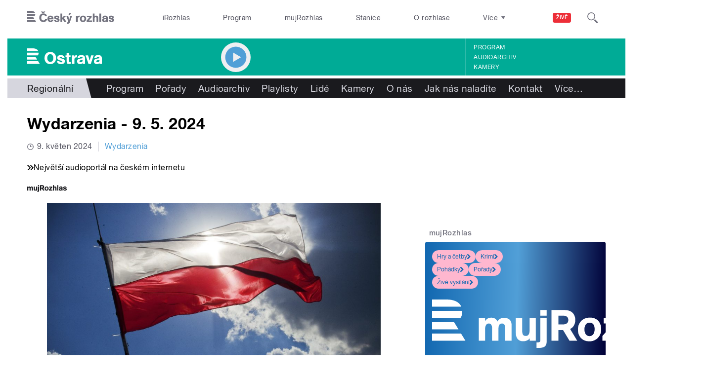

--- FILE ---
content_type: text/html; charset=utf-8
request_url: https://ostrava.rozhlas.cz/wydarzenia-9-5-2024-9236110
body_size: 35634
content:

<!DOCTYPE html>
  <!--[if IEMobile 7]><html class="no-js ie iem7" lang="cs" dir="ltr"><![endif]-->
  <!--[if lte IE 6]><html class="no-js ie lt-ie9 lt-ie8 lt-ie7" lang="cs" dir="ltr"><![endif]-->
  <!--[if (IE 7)&(!IEMobile)]><html class="no-js ie lt-ie9 lt-ie8" lang="cs" dir="ltr"><![endif]-->
  <!--[if IE 8]><html class="no-js ie lt-ie9" lang="cs" dir="ltr"><![endif]-->
  <!--[if (gte IE 9)|(gt IEMobile 7)]><html class="no-js ie" lang="cs" dir="ltr" prefix=": fb: http://ogp.me/ns/fb# og: http://ogp.me/ns# article: http://ogp.me/ns/article# book: http://ogp.me/ns/book# profile: http://ogp.me/ns/profile# video: http://ogp.me/ns/video# product: http://ogp.me/ns/product#"><![endif]-->
  <!--[if !IE]><!--><html class="no-js" lang="cs" dir="ltr" prefix=": fb: http://ogp.me/ns/fb# og: http://ogp.me/ns# article: http://ogp.me/ns/article# book: http://ogp.me/ns/book# profile: http://ogp.me/ns/profile# video: http://ogp.me/ns/video# product: http://ogp.me/ns/product#"><!--<![endif]-->
<head>
  <!--[if IE]><![endif]-->
<meta charset="utf-8" />
<link rel="shortcut icon" href="https://ostrava.rozhlas.cz/sites/default/files/favicon_ostrava.ico" type="image/vnd.microsoft.icon" />
<script>dataLayer = [{"entityBundle":"article","entityLabel":"Wydarzenia - 9. 5. 2024","entityTnid":"0","entityVid":"4159444","entityUid":"828","entityCreated":"1715863073","entityStatus":"1","domain":"ostrava","matrixID":"1","event":"pageview","siteDomain":"rozhlas.cz","siteContext":"ostrava","siteDocumentPath":"\/wydarzenia-9-5-2024-9236110","siteBroadcastStation":"ostrava","contentCreator":"ostrava","sourceDomain":"ostrava","siteDocumentTitle":"Wydarzenia - 9. 5. 2024 | Ostrava","siteSection":"regionalni","siteEntityBundle":"article","siteEntityLabel":"Wydarzenia - 9. 5. 2024","contentName":"Wydarzenia - 9. 5. 2024","contentID":"37c8b1fe-c4a1-3904-b150-c396d59934f9","contentShow":"9309958c-1db0-3756-964b-fab44aae6f83: Wydarzenia","contentAuthor":"Martyna Rad\u0142owska-Obrusn\u00edk","contentCreationDateGMT":"2024-05-09T19:04:00+02:00","contentLength":37,"articleType":"audio","shortTitle":"Wydarzenia - 9. 5. 2024","pDateStart":"2024-05-09T19:04:00","uDate":"2024-05-09T19:04:00","airedDate":"2024-05-09 19:04:00","theme":{"109":"Region\u00e1ln\u00ed"},"format":{"574":"Publicistika"},"characteristic":"leisure","authorBroadcast":{"5004774":"Martyna Rad\u0142owska-Obrusn\u00edk"},"show":{"6944309":"Wydarzenia"}}];</script>
<link rel="profile" href="http://www.w3.org/1999/xhtml/vocab" />
<meta name="HandheldFriendly" content="true" />
<meta name="MobileOptimized" content="width" />
<meta http-equiv="cleartype" content="on" />
<link rel="apple-touch-icon-precomposed" href="https://ostrava.rozhlas.cz/sites/all/themes/custom/e7/apple-touch-icon-precomposed-114x114.png" sizes="114x114" />
<link rel="apple-touch-icon-precomposed" href="https://ostrava.rozhlas.cz/sites/all/themes/custom/e7/apple-touch-icon-precomposed-144x144.png" sizes="144x144" />
<link rel="apple-touch-icon-precomposed" href="https://ostrava.rozhlas.cz/sites/all/themes/custom/e7/apple-touch-icon-precomposed-72x72.png" sizes="72x72" />
<link rel="apple-touch-icon-precomposed" href="https://ostrava.rozhlas.cz/sites/all/themes/custom/e7/apple-touch-icon-precomposed.png" />
<meta name="description" content="Nowości Stowarzyszenia Stara Karwina, Impreza Majowa w Lesznej Dolnej oraz o publikacji na temat uniwersyteckiej polonistyki czeskiej i słowackiej do 1939 roku." />
<meta name="abstract" content="Nowości Stowarzyszenia Stara Karwina, Impreza Majowa w Lesznej Dolnej oraz o publikacji na temat uniwersyteckiej polonistyki czeskiej i słowackiej do 1939 roku." />
<meta name="robots" content="follow, index" />
<meta name="keywords" content="rozhlas, veřejná služba, Český Rozhlas" />
<meta name="news_keywords" content="rozhlas, veřejná služba, Český Rozhlas" />
<meta name="viewport" content="width=device-width" />
<meta name="rating" content="general" />
<meta name="referrer" content="origin" />
<link rel="canonical" href="https://ostrava.rozhlas.cz/wydarzenia-9-5-2024-9236110" />
<meta name="generator" content="Drupal 7 (http://drupal.org)" />
<meta name="rights" content="Czech Radio (Český rozhlas)" />
<link rel="shortlink" href="https://ostrava.rozhlas.cz/wydarzenia-9-5-2024-9236110" />
<meta http-equiv="content-language" content="cs" />
<meta property="og:site_name" content="Ostrava" />
<meta property="og:type" content="article" />
<meta property="og:url" content="https://ostrava.rozhlas.cz/wydarzenia-9-5-2024-9236110" />
<meta property="og:title" content="Wydarzenia - 9. 5. 2024" />
<meta property="og:description" content="Nowości Stowarzyszenia Stara Karwina, Impreza Majowa w Lesznej Dolnej oraz o publikacji na temat uniwersyteckiej polonistyki czeskiej i słowackiej do 1939 roku." />
<meta property="og:updated_time" content="2024-05-09T19:04:00" />
<meta property="og:image" content="https://ostrava.rozhlas.cz/sites/default/files/images/93624073b1b259c346807885dc18eaa0.jpg" />
<meta property="og:image:url" content="https://ostrava.rozhlas.cz/sites/default/files/images/93624073b1b259c346807885dc18eaa0.jpg" />
<meta name="twitter:card" content="summary_large_image" />
<meta name="twitter:url" content="https://ostrava.rozhlas.cz/wydarzenia-9-5-2024-9236110" />
<meta name="twitter:title" content="Wydarzenia - 9. 5. 2024 | Ostrava" />
<meta name="twitter:description" content="Nowości Stowarzyszenia Stara Karwina, Impreza Majowa w Lesznej Dolnej oraz o publikacji na temat uniwersyteckiej polonistyki czeskiej i słowackiej do 1939 roku." />
<meta property="article:publisher" content="Czech Radio (Český rozhlas)" />
<meta property="article:section" content="Regionální" />
<meta property="article:published_time" content="2024-05-09T19:04:00" />
<meta property="article:modified_time" content="2024-05-09T19:04:00" />
    <meta name="twitter:dnt" content="on" />  <title>Wydarzenia - 9. 5. 2024 | Ostrava</title>
  <link type="text/css" rel="stylesheet" href="/sites/default/files/advagg_css/css__GBjzmUY-Gc71J7kBt1Tc6sRlgH2c7wx3VctlmKm8Iow__l3aOkxtKif_bniKKpiK5vFrVgn3b8xt01-OBcnSkqks__AepQsBqnHDPvQeQBqKz8sYxuo4xvF_O8XMyFGOCqO4k.css" media="all" />
<link type="text/css" rel="stylesheet" href="/sites/default/files/advagg_css/css__2GiARazTPkqbJXkQDl2P0cJoUew42XRSmDKK1Y8VACw__qprGZRNLqiO1IQOpUQV8twZWpGVqH2ZFjufGZrQFEj8__AepQsBqnHDPvQeQBqKz8sYxuo4xvF_O8XMyFGOCqO4k.css" media="all" />
<link type="text/css" rel="stylesheet" href="/sites/default/files/advagg_css/css__BF8W_blKQtPnbjQTY9x1jeMYAPMgw_DaHD_Jx-1OrhE__VgwyfQt-yRZrTCQFX_pOadE6PR9mZKmik_FgvfGFGJc__AepQsBqnHDPvQeQBqKz8sYxuo4xvF_O8XMyFGOCqO4k.css" media="screen" />
<link type="text/css" rel="stylesheet" href="/sites/default/files/advagg_css/css__XxBTW50_XnMb9oGV956xnQ2Ymlf_ZEduUfwOF3ytJ60__ppwpw5AD_6QGHt1-JMaKGhtfk2-WDv7yB6EqzXySrWE__AepQsBqnHDPvQeQBqKz8sYxuo4xvF_O8XMyFGOCqO4k.css" media="all" />
<link type="text/css" rel="stylesheet" href="/sites/default/files/advagg_css/css__PHfxKdry1WYvjBvAkjEgDxfThyMrlHyWh98c3zQs0yI__IBm_8LQNXI_gpPabK2zSF8xtkSvVrmoRBVooBo9RHKM__AepQsBqnHDPvQeQBqKz8sYxuo4xvF_O8XMyFGOCqO4k.css" media="all" />
<link type="text/css" rel="stylesheet" href="https://www.mujrozhlas.cz/themes/mr_frontend/css/mr-player.css?v=3" media="all" />
  
  <!-- Google Tag Manager -->
  <script>(function(w,d,s,l,i){w[l]=w[l]||[];w[l].push({'gtm.start':new Date().getTime(),event:'gtm.js'});var f=d.getElementsByTagName(s)[0],j=d.createElement(s),dl=l!='dataLayer'?'&l='+l:'';j.async=true;j.src='https://www.googletagmanager.com/gtm.js?id='+i+dl;f.parentNode.insertBefore(j,f);})(window,document,'script','dataLayer','GTM-WXJSC5M');</script>
  <!-- End Google Tag Manager -->

  <script>
    var CROnfig = {};
    CROnfig.show_rzsport = true;
    CROnfig.rzSportPlaysRadiozurnal = false;
    CROnfig.rzSportPlayerRapiStage = false;
    CROnfig.show_pohoda = true;
    CROnfig.zalozniplayer = false;
  </script>
  <script type="text/javascript" src="/sites/default/files/advagg_js/js__rYWh82IgrqwAqNoSrkeEAaM0iZFArNngvb2-Q5fVsv4__ZHV5jMksziuQGbGYfeBkn2jd1S6B37yFufuSc3NefBo__AepQsBqnHDPvQeQBqKz8sYxuo4xvF_O8XMyFGOCqO4k.js"></script>
<script type="text/javascript">
<!--//--><![CDATA[//><!--
var googletag = googletag || {};
googletag.cmd = googletag.cmd || [];
googletag.slots = googletag.slots || {};
//--><!]]>
</script>
<script type="text/javascript" src="/sites/default/files/advagg_js/js__nx-rsuUh3rhCkWAaCgnPDW5VpSdhPjFPsiInYKmAj1c__wK5T9g-zXDqMyJZe2F2HSuD7ULCdthMbPrwjmXEX9ww__AepQsBqnHDPvQeQBqKz8sYxuo4xvF_O8XMyFGOCqO4k.js"></script>
<script type="text/javascript" src="/sites/default/files/advagg_js/js__3LuYkqUjZCBoSLlHr2m61kSbmsCSqUKFXy8HcWtx3W4__fjMmdyFoQfs65a7ohq9q0rrTzQSedREzEOJ7PEgkNE8__AepQsBqnHDPvQeQBqKz8sYxuo4xvF_O8XMyFGOCqO4k.js" async="async"></script>
<script type="text/javascript" src="/sites/default/files/advagg_js/js__RPyYfJ4hDepGgZWtp1VbdI9yRaaKhnupkp97kCqBx00___VKZphQ1g0R1q7NLg3c5j8TW51VAlZJ6OKVG4z51ylM__AepQsBqnHDPvQeQBqKz8sYxuo4xvF_O8XMyFGOCqO4k.js"></script>
<script type="text/javascript" src="/sites/default/files/advagg_js/js__jq17M-Yn_NCLn9fAP1e9VYcwYPzfnHMvZJeRHnXxzb0__Eb6lKcH_m17idr7gsrEY7-M8ZzzuhGRfALj8WgvtM9k__AepQsBqnHDPvQeQBqKz8sYxuo4xvF_O8XMyFGOCqO4k.js" async="async"></script>
<script type="text/javascript" src="/sites/default/files/advagg_js/js__wl14XbUimBFmp94EIdah0ABCfPbvawYfkYnlKdXjnO8__sw7ZRB1zb_UPjUmgbiyyEOdYgQ1NwX9mPkwdRvLHDpw__AepQsBqnHDPvQeQBqKz8sYxuo4xvF_O8XMyFGOCqO4k.js"></script>
<script type="text/javascript">
<!--//--><![CDATA[//><!--
googletag.cmd.push(function() {
googletag.slots["d7_aside01_ostrava"] = googletag.defineSlot("40021396/d7_aside01/d7_aside01_ostrava", [320, 160], "dfp-ad-d7_aside01_ostrava")
  .addService(googletag.pubads())
});
//--><!]]>
</script>
<script type="text/javascript">
<!--//--><![CDATA[//><!--
googletag.cmd.push(function() {
googletag.slots["d7_aside02_ostrava"] = googletag.defineSlot("40021396/d7_aside02/d7_aside02_ostrava", [320, 160], "dfp-ad-d7_aside02_ostrava")
  .addService(googletag.pubads())
});
//--><!]]>
</script>
<script type="text/javascript" src="/sites/default/files/advagg_js/js__bFOh74rblCNfeAqBWGqF603OXHEBWOI8xUWm9gk-Mnw__WRsh3RAG-_KLWXWdUSL4k-yHTn1vu2dbvluPCCmj_wc__AepQsBqnHDPvQeQBqKz8sYxuo4xvF_O8XMyFGOCqO4k.js"></script>
<script type="text/javascript">
<!--//--><![CDATA[//><!--
document.createElement( "picture" );
//--><!]]>
</script>
<script type="text/javascript" src="/sites/default/files/advagg_js/js__pFtEQJvId5QyuxpyywogU938GXS3GMyGjQziQRZPyb8__dQT-o5CgVnDV9A-I1m2xtU4J_paYKfCnTMrCPiTJZpk__AepQsBqnHDPvQeQBqKz8sYxuo4xvF_O8XMyFGOCqO4k.js"></script>
<script type="text/javascript">
<!--//--><![CDATA[//><!--
googletag.cmd.push(function() {
  googletag.pubads().enableAsyncRendering();
  googletag.pubads().enableSingleRequest();
  googletag.pubads().collapseEmptyDivs(true);
});

googletag.cmd.push(function() {
googletag.enableServices();
});

//--><!]]>
</script>
<script type="text/javascript" src="/sites/default/files/advagg_js/js__Fn0w84gEvO7q3R6XFGo6ZZbbDnratW9kw5ApAYe5U5o__LcRH2D4f4ihzs7WDmhHHbZgS2gHAv0a55Fccyqe-wOo__AepQsBqnHDPvQeQBqKz8sYxuo4xvF_O8XMyFGOCqO4k.js"></script>
<script type="text/javascript" src="/sites/default/files/advagg_js/js__ZL-2Cq9PBcUjhEoJ4omOxtW0_4aZpyH4lcKIfbt0WTU__6McCmQfoZNGzAxoZMPNc5xGwFM91dq9fqVr-56vEcxI__AepQsBqnHDPvQeQBqKz8sYxuo4xvF_O8XMyFGOCqO4k.js"></script>
<script type="text/javascript" src="/sites/default/files/advagg_js/js__iZ-ZgsOGGv8eNMcTp087He63DEThq_I6rFvIGnDwXeo__MyA8cat7xRB-VZOV8JR0rILc-9rVbBizHbjzHSb8WvQ__AepQsBqnHDPvQeQBqKz8sYxuo4xvF_O8XMyFGOCqO4k.js"></script>
<script type="text/javascript" src="/sites/default/files/advagg_js/js__za5hWiKjL6kqxt5fS5nVQRqXhwbOgSuYuPcBnn1SptI__ZMt0lnXvsctqLqdpPSpaXluDd4LQTp2fUWaHZ-jn_JU__AepQsBqnHDPvQeQBqKz8sYxuo4xvF_O8XMyFGOCqO4k.js"></script>
<script type="text/javascript" src="/sites/default/files/advagg_js/js__nU0KMthhylKLeRETj9KvuK_iYkA7N4lJNkYpsOL7Jg4__3-hZ7xBVQpHYy67ZZqjHtTV-6n6d62kUo-jaWxBUuJg__AepQsBqnHDPvQeQBqKz8sYxuo4xvF_O8XMyFGOCqO4k.js"></script>
<script type="text/javascript" src="/sites/default/files/advagg_js/js__nxUG0XXImTC1ZOsDz3XKTn1BLBRx_nrO9MNwxf6EWN8__RiyVyVU1Hu3PTBUXR3Tk48YM5_GOitSjdWdvv9lagu8__AepQsBqnHDPvQeQBqKz8sYxuo4xvF_O8XMyFGOCqO4k.js"></script>
<script type="text/javascript" src="/sites/default/files/advagg_js/js__I7lmrYIinhbbMMt8o9WEDrLe2NsojNBXXRijudhKics__w5Eqtdh1UBAT5Fc9YlB3N-k-H9QaED2gQ_tBbZVjKZE__AepQsBqnHDPvQeQBqKz8sYxuo4xvF_O8XMyFGOCqO4k.js"></script>
<script type="text/javascript" src="/sites/default/files/advagg_js/js__b3U5n2mOID71vmIvwnrOhOeqYlVqQ9C4uqBD8TpykF4__xaAWT3tMy17M5oCKdxEBUA75DBmumlqdHOJd4Zk9SrQ__AepQsBqnHDPvQeQBqKz8sYxuo4xvF_O8XMyFGOCqO4k.js"></script>
<script type="text/javascript">
<!--//--><![CDATA[//><!--
jQuery.extend(Drupal.settings, {"basePath":"\/","pathPrefix":"","setHasJsCookie":0,"ajaxPageState":{"theme":"e7","theme_token":"A7XX4_pHbVDybkBmTCJOxMz6pyvMqc5JzZRc2AIM-MA","jquery_version":"2.1","css":{"sites\/all\/themes\/contrib\/omega\/omega\/css\/modules\/system\/system.base.css":1,"sites\/all\/themes\/contrib\/omega\/omega\/css\/modules\/system\/system.menus.theme.css":1,"sites\/all\/themes\/contrib\/omega\/omega\/css\/modules\/system\/system.messages.theme.css":1,"sites\/all\/themes\/contrib\/omega\/omega\/css\/modules\/system\/system.theme.css":1,"sites\/all\/modules\/custom\/cro_layouts\/cro_layouts.css":1,"sites\/all\/modules\/contrib\/date\/date_api\/date.css":1,"sites\/all\/modules\/contrib\/date\/date_popup\/themes\/datepicker.1.7.css":1,"sites\/all\/modules\/contrib\/domain\/domain_nav\/domain_nav.css":1,"modules\/node\/node.css":1,"sites\/all\/modules\/contrib\/picture\/picture_wysiwyg.css":1,"sites\/all\/themes\/contrib\/omega\/omega\/css\/modules\/field\/field.theme.css":1,"sites\/all\/modules\/contrib\/views\/css\/views.css":1,"sites\/all\/themes\/contrib\/omega\/omega\/css\/modules\/user\/user.base.css":1,"sites\/all\/themes\/contrib\/omega\/omega\/css\/modules\/user\/user.theme.css":1,"misc\/ui\/jquery.ui.core.css":1,"misc\/ui\/jquery.ui.theme.css":1,"sites\/all\/libraries\/soundmanager2\/demo\/bar-ui\/css\/bar-ui.css":1,"sites\/all\/modules\/contrib\/picture\/lazysizes\/plugins\/aspectratio\/ls.aspectratio.css":1,"sites\/all\/modules\/contrib\/ctools\/css\/ctools.css":1,"sites\/all\/modules\/contrib\/ctools\/css\/modal.css":1,"sites\/all\/modules\/contrib\/modal_forms\/css\/modal_forms_popup.css":1,"sites\/all\/modules\/contrib\/panels\/css\/panels.css":1,"sites\/all\/libraries\/photoswipe\/dist\/photoswipe.css":1,"sites\/all\/libraries\/photoswipe\/dist\/default-skin\/default-skin.css":1,"sites\/all\/libraries\/fontello\/css\/fontello.css":1,"sites\/all\/modules\/custom\/cro_search_box\/cro_search_box.css":1,"sites\/all\/themes\/custom\/e7\/css\/e7.normalize.css":1,"sites\/all\/themes\/custom\/e7\/css\/e7.hacks.css":1,"sites\/all\/themes\/custom\/e7\/css\/e7.styles.css":1,"https:\/\/www.mujrozhlas.cz\/themes\/mr_frontend\/css\/mr-player.css?v=3":1},"js":{"sites\/all\/modules\/contrib\/picture\/picturefill2\/picturefill.min.js":1,"sites\/all\/modules\/contrib\/picture\/picture.min.js":1,"sites\/all\/modules\/modified-contrib\/soundmanager2\/soundmanager2_config.js":1,"sites\/all\/modules\/modified-contrib\/photoswipe\/js\/photoswipe.jquery.js":1,"sites\/all\/modules\/custom\/cro_autoplay\/js\/cro_autoplay.js":1,"sites\/all\/modules\/contrib\/jquery_update\/replace\/jquery\/2.1\/jquery.min.js":1,"misc\/jquery-extend-3.4.0.js":1,"misc\/jquery-html-prefilter-3.5.0-backport.js":1,"misc\/jquery.once.js":1,"misc\/drupal.js":1,"sites\/all\/themes\/contrib\/omega\/omega\/js\/no-js.js":1,"sites\/all\/modules\/contrib\/picture\/lazysizes\/lazysizes.min.js":1,"sites\/all\/modules\/contrib\/jquery_update\/replace\/ui\/ui\/minified\/jquery.ui.core.min.js":1,"sites\/all\/modules\/contrib\/picture\/lazysizes\/plugins\/aspectratio\/ls.aspectratio.min.js":1,"sites\/all\/modules\/contrib\/jquery_update\/replace\/ui\/external\/jquery.cookie.js":1,"sites\/all\/modules\/contrib\/jquery_update\/replace\/jquery.form\/3\/jquery.form.min.js":1,"sites\/all\/libraries\/soundmanager2\/script\/soundmanager2-nodebug-jsmin.js":1,"misc\/ajax.js":1,"sites\/all\/modules\/contrib\/jquery_update\/js\/jquery_update.js":1,"sites\/all\/modules\/custom\/cro_twitter\/js\/cro_twitter.js":1,"sites\/all\/modules\/contrib\/admin_menu\/admin_devel\/admin_devel.js":1,"sites\/all\/modules\/custom\/site_tweaks\/js\/site_tweaks.js":1,"public:\/\/languages\/cs_kXq7WhMyrha0TzO4_uXpQOMbP444pxdi5rTkCalsljA.js":1,"misc\/progress.js":1,"sites\/all\/modules\/contrib\/ctools\/js\/modal.js":1,"sites\/all\/modules\/contrib\/modal_forms\/js\/modal_forms_popup.js":1,"https:\/\/www.mujrozhlas.cz\/themes\/mr_frontend\/js\/embeddedPlayer.js?v=3":1,"sites\/all\/modules\/custom\/cro_mujrozhlas_player\/js\/cro_mujrozhlas_player.js":1,"sites\/all\/libraries\/photoswipe\/dist\/photoswipe.min.js":1,"sites\/all\/libraries\/photoswipe\/dist\/photoswipe-ui-default.min.js":1,"sites\/all\/modules\/custom\/cro_hotnews\/js\/cro_hotnews.js":1,"sites\/all\/modules\/custom\/cro_search_box\/cro_search_box.js":1,"sites\/all\/modules\/custom\/cro_data_api_helper\/js\/libs\/jquery.cycle.lite-1.7.js":1,"sites\/all\/modules\/custom\/cro_data_api_helper\/js\/libs\/jquery.popup-v1.js":1,"sites\/all\/modules\/custom\/cro_player_box\/js\/cro_player_box.js":1,"sites\/all\/modules\/contrib\/datalayer\/datalayer.js":1,"sites\/all\/modules\/custom\/cro_data_api_helper\/js\/jquery.cro-2.0.14.js":1,"sites\/all\/modules\/custom\/cro_player_box\/js\/jquery.cro.box.schedule.single-2.1.1.js":1,"sites\/all\/modules\/custom\/cro_blocks\/js\/cro_stationsbox.js":1,"sites\/all\/modules\/custom\/cro_soundmanager\/js\/shaka-player.compiled.js":1,"sites\/all\/themes\/custom\/e7\/js\/cro_ui_analytics.js":1,"sites\/all\/modules\/custom\/cro_soundmanager\/js\/cro_rapi_player.js":1,"sites\/all\/themes\/custom\/e7\/js\/cro_buttons.js":1,"sites\/all\/themes\/custom\/e7\/js\/cro_carousel.js":1,"sites\/all\/themes\/custom\/e7\/js\/cro_floatingfixedbuttons.js":1,"sites\/all\/themes\/custom\/e7\/js\/cro_floatingfixednav.js":1,"sites\/all\/themes\/custom\/e7\/js\/cro_gallery_ga.js":1,"sites\/all\/themes\/custom\/e7\/js\/cro_responsivelist.js":1,"sites\/all\/themes\/custom\/e7\/js\/cro_responsiveembeds.js":1,"sites\/all\/themes\/custom\/e7\/js\/cro_dropdowns.js":1,"sites\/all\/themes\/custom\/e7\/js\/e7.behaviors.js":1,"sites\/all\/themes\/custom\/e7\/js\/jquery.mobile-events.min.js":1,"sites\/all\/themes\/custom\/e7\/..\/cro_admin_theme\/js\/mobile_menu.js":1}},"CToolsModal":{"loadingText":"Na\u010d\u00edt\u00e1n\u00ed...","closeText":"Zav\u0159\u00edt okno","closeImage":"\u003Cimg src=\u0022https:\/\/ostrava.rozhlas.cz\/sites\/all\/modules\/contrib\/ctools\/images\/icon-close-window.png\u0022 alt=\u0022Zav\u0159\u00edt okno\u0022 title=\u0022Zav\u0159\u00edt okno\u0022 \/\u003E","throbber":"\u003Cimg src=\u0022https:\/\/ostrava.rozhlas.cz\/sites\/all\/modules\/contrib\/ctools\/images\/throbber.gif\u0022 alt=\u0022Na\u010d\u00edt\u00e1n\u00ed\u0022 title=\u0022Na\u010d\u00edt\u00e1n\u00ed...\u0022 \/\u003E"},"modal-popup-small":{"modalSize":{"type":"fixed","width":300,"height":300},"modalOptions":{"opacity":0.85,"background":"#000"},"animation":"fadeIn","modalTheme":"ModalFormsPopup","throbber":"\u003Cimg src=\u0022https:\/\/ostrava.rozhlas.cz\/sites\/all\/modules\/contrib\/modal_forms\/images\/loading_animation.gif\u0022 alt=\u0022Na\u010d\u00edt\u00e1n\u00ed...\u0022 title=\u0022Na\u010d\u00edt\u00e1n\u00ed\u0022 \/\u003E","closeText":"Zav\u0159\u00edt"},"modal-popup-medium":{"modalSize":{"type":"fixed","width":550,"height":450},"modalOptions":{"opacity":0.85,"background":"#000"},"animation":"fadeIn","modalTheme":"ModalFormsPopup","throbber":"\u003Cimg src=\u0022https:\/\/ostrava.rozhlas.cz\/sites\/all\/modules\/contrib\/modal_forms\/images\/loading_animation.gif\u0022 alt=\u0022Na\u010d\u00edt\u00e1n\u00ed...\u0022 title=\u0022Na\u010d\u00edt\u00e1n\u00ed\u0022 \/\u003E","closeText":"Zav\u0159\u00edt"},"modal-popup-large":{"modalSize":{"type":"scale","width":0.8,"height":0.8},"modalOptions":{"opacity":0.85,"background":"#000"},"animation":"fadeIn","modalTheme":"ModalFormsPopup","throbber":"\u003Cimg src=\u0022https:\/\/ostrava.rozhlas.cz\/sites\/all\/modules\/contrib\/modal_forms\/images\/loading_animation.gif\u0022 alt=\u0022Na\u010d\u00edt\u00e1n\u00ed...\u0022 title=\u0022Na\u010d\u00edt\u00e1n\u00ed\u0022 \/\u003E","closeText":"Zav\u0159\u00edt"},"soundmanager2":{"mod_url":"\/sites\/all\/libraries\/soundmanager2\/swf\/","debug":false,"stream":false},"better_exposed_filters":{"views":{"cro_clanek_3":{"displays":{"b_041h":{"filters":[]}}},"cro_clanek_2":{"displays":{"b_041h_2":{"filters":[]}}},"cro_clanek":{"displays":{"b_002j":{"filters":[]}}}}},"photoswipe":{"options":{"showAnimationDuration":333,"hideAnimationDuration":333,"showHideOpacity":false,"bgOpacity":1,"spacing":0.12,"allowPanToNext":true,"maxSpreadZoom":2,"loop":true,"pinchToClose":true,"closeOnScroll":false,"closeOnVerticalDrag":true,"mouseUsed":false,"escKey":true,"arrowKeys":true,"history":true,"errorMsg":"\u003Cdiv class=\u0022pswp__error-msg\u0022\u003E\u003Ca href=\u0022%url%\u0022 target=\u0022_blank\u0022\u003EThe image\u003C\/a\u003E could not be loaded.\u003C\/div\u003E","preload":[1,1],"mainClass":null,"focus":true}},"cro-node-contact-form-modal-style":{"modalClass":"cro-node-contact-form"},"dataLayer":{"languages":{"cs":{"language":"cs","name":"Czech","native":"\u010ce\u0161tina","direction":"0","enabled":"1","plurals":"3","formula":"(((($n%10)==1)\u0026\u0026(($n%100)!=11))?(0):((((($n%10)\u003E=2)\u0026\u0026(($n%10)\u003C=4))\u0026\u0026((($n%100)\u003C10)||(($n%100)\u003E=20)))?(1):2))","domain":"","prefix":"","weight":"0","javascript":"kXq7WhMyrha0TzO4_uXpQOMbP444pxdi5rTkCalsljA"},"en":{"language":"en","name":"English","native":"English","direction":"0","enabled":"1","plurals":"0","formula":"","domain":"","prefix":"en","weight":"0","javascript":""}}}});
//--><!]]>
</script>
  
</head>
<body class="html not-front not-logged-in page-node page-node- page-node-9236110 node-type-article domain-ostrava-rozhlas-cz section-wydarzenia-9-5-2024-9236110 section-wydarzenia-9-5-2024-9236110 region ostrava web-station no-main-media   ">
  <div id="fb-root"></div>
	<!-- Google Tag Manager (noscript) -->
  <noscript>
	  <iframe src="https://www.googletagmanager.com/ns.html?id=GTM-WXJSC5M" height="0" width="0" style="display:none;visibility:hidden"></iframe>
	</noscript>
  <!-- End Google Tag Manager (noscript) -->

  <a href="#main-content" class="element-invisible element-focusable">Přejít k hlavnímu obsahu</a>
    
  <div class="page article-type--audio">

  <header class="l-grid--12-1" role="banner">
    <nav class="b-014a">

  <div class="b-014a__logo">
    <a href="https://www.rozhlas.cz" title="Český rozhlas">
      <span class="hidden">Český Rozhlas</span>
    </a>
  </div>

      
  <ul class="b-014a__list"><li class="first b-014a__list-item"><a href="https://www.irozhlas.cz">iRozhlas</a></li>
<li class="b-014a__list-item"><a href="http://www.rozhlas.cz/program/portal/">Program</a></li>
<li class="b-014a__list-item"><a href="http://mujrozhlas.cz">mujRozhlas</a></li>
<li class="b-014a__list-item"><a href="https://portal.rozhlas.cz/stanice">Stanice</a></li>
<li class="last b-014a__list-item"><a href="http://www.rozhlas.cz/informace/portal/">O rozhlase</a></li>
</ul>
  
      
  <div class="b-014a__searchbar" id="cro_searchbox">
	<form action="/search" method="get" id="search-form">
		<input type="text" name="query" title="" placeholder="Napište, co hledáte">
		<button type="submit" class="b-014a__searchbar-submit" aria-label="Hledat">
			<span class="b-014a__searchbar-submit-image">
				<span class="hidden">Hledat</span>
			</span>
		</button>
    <input type="hidden" name="source" value="">
	</form>
</div>
  
</nav>

  
  <!-- stationbox desktop placeholder -->
<div class="b-001c__placeholder b-001c__placeholder--desktop b-001c__placeholder--active b-001c__anchor">
  <section class="box b-001c">
    <h2>Poslouchejte živě</h2>
    <div id="cro_stationsbox" class="b-001c__block--stations"></div>

    <div class="b-001c__block--buttons">
      <button id="regionalStationsButton" class="b-001c__toggler-wrap">
        <div class="b-001c__toggler">Regionální stanice</div>
      </button>

      <button id="alloverStationsButton" class="b-001c__toggler-wrap" hidden>
        <div class="b-001c__toggler b-001c__toggler--global">Celoplošné stanice</div>
      </button>

      <div class="b-001c__link">
        <a href="https://www.rozhlas.cz/stanice/portal/" class="b-001c__link-item">Stanice</a>
        <a href="https://www.mujrozhlas.cz/porady" class="b-001c__link-item">Audioarchiv</a>
        <a href="https://www.rozhlas.cz/iradio/podcast/" class="b-001c__link-item">Podcasty</a>
      </div>
    </div>
  </section>
</div>
<nav class="b-014b">
  <div class="b-014b__list-wrapper" style="display: none;">

    <!-- search bar -->
    <div class="b-014b__searchbar">
      <form id="search-form" class="b-014b__searchbar-form" action="/search" method="get">
        <input class="b-014b__searchbar-input" type="text" name="query" title="" placeholder="Napište, co hledáte">
        <button class="b-014b__searchbar-submit" type="submit" aria-label="Hledat">
          <span class="b-014b__searchbar-submit-image">
            <span class="hidden">Hledat</span>
          </span>
        </button>
      </form>
    </div>

    <!-- top submenu -->
          
  <ul class="b-014b__list"><li class="first b-014b__list-item"><a href="https://portal.rozhlas.cz/podcasty/porady">Podcasty</a></li>
<li class="b-014b__list-item"><a href="https://temata.rozhlas.cz/komentare">Komentáře</a></li>
<li class="b-014b__list-item"><a href="https://temata.rozhlas.cz/kultura">Kultura</a></li>
<li class="b-014b__list-item"><a href="https://www.irozhlas.cz/sport">Sport</a></li>
<li class="b-014b__list-item"><a href="https://portal.rozhlas.cz/vysilace/">Jak nás naladíte</a></li>
<li class="b-014b__list-item"><a href="https://www.mujrozhlas.cz/hry-cetby-povidky">Hry, četby, povídky</a></li>
<li class="b-014b__list-item"><a href="https://temata.rozhlas.cz/veda">Věda</a></li>
<li class="b-014b__list-item"><a href="https://temata.rozhlas.cz/nabozenstvi">Náboženství</a></li>
<li class="b-014b__list-item"><a href="https://digital.rozhlas.cz/">Digitální rádio</a></li>
<li class="b-014b__list-item"><a href="https://temata.rozhlas.cz/historie">Historie</a></li>
<li class="b-014b__list-item"><a href="https://temata.rozhlas.cz/priroda">Příroda</a></li>
<li class="b-014b__list-item"><a href="https://www.youtube.com/user/ceskyrozhlas">Publicistika v obraze</a></li>
<li class="b-014b__list-item"><a href="http://www.rozhlas.cz/zelenavlna/portal/">Zelená vlna</a></li>
<li class="b-014b__list-item"><a href="https://radioteka.cz/"> Radiotéka - Kupte si audioknihu</a></li>
<li class="last b-014b__list-item"><a href="https://poplatek.rozhlas.cz/">Rozhlasový poplatek</a></li>
</ul>
    
  </div>
</nav>    <div class="header__wrapper">
      
  <!-- Beginning of TEMP markup -->
    <!-- End of TEMP markup -->


<!-- Node Special Header (show, event) -->
  
<!-- Default station header -->
<div class="b-015 b-015__list bg-color-main">
  <div class="b-015__list-item b-015__list-item--left">
    <div class="b-015__logo-wrapper">
      <a class="b-015__logo bg-image-logo-main" href="/"></a>
      <span class="b-015__logo-textcontent">Ostrava</span>
    </div>
  </div>
  <div class="b-015__list-item b-015__list-item--right bg-gradient-vertical-60-color-add-3-to-color-main">
    <div class="b-015__launcher-wrapper">
              
  <div id="cro-box-schedule-single" data-station="ostrava">
	<div class="slot-0 b-015__launcher">
		<div class="b-015__launcher-button">
			<a class="button button-play--launcher" target="_blank" href="https://www.mujrozhlas.cz/zive/ostrava?autoplay=1">
				<div class="button__label hidden">Přehrát</div>
			</a>
		</div>
	</div>
</div>
            <ul class="b-015__services_list">
        <li class="b-015__services_list-item"><a href="/program" class="b-015__services_link b-015__services_link--program">Program</a></li>
        <li class="b-015__services_list-item"><a href="/audioarchiv" class="b-015__services_link b-015__services_link--audioarchiv">Audioarchiv</a></li>
        <li class="b-015__services_list-item"><a href="/kamery" class="b-015__services_link b-015__services_link--kamery">Kamery</a></li>
      </ul>
    </div>
  </div>
</div>
                  <div class="b-016__wrapper b-016__wrapper--title-navigation">
            <h2><span><a href="/">Regionální</a></span></h2>
                <nav class="b-016">
  
  <ul class="b-016__list cro_responsivelist"><li class="first b-016__list-item"><a href="/program">Program</a></li>
<li class="b-016__list-item"><a href="/porady">Pořady</a></li>
<li class="b-016__list-item"><a href="/audioarchiv">Audioarchiv</a></li>
<li class="b-016__list-item"><a href="/playlisty">Playlisty</a></li>
<li class="b-016__list-item"><a href="/lide">Lidé</a></li>
<li class="b-016__list-item"><a href="/kamery">Kamery</a></li>
<li class="b-016__list-item"><a href="/o-nas-7158173">O nás</a></li>
<li class="b-016__list-item"><a href="/jak-nas-naladite-7158215">Jak nás naladíte</a></li>
<li class="b-016__list-item"><a href="/kontakt-7158197">Kontakt</a></li>
<li class="b-016__list-item"><a href="/publicistika">O čem se mluví</a></li>
<li class="b-016__list-item"><a href="/pronajem-volnych-nebytovych-prostor-7158221">Pronájem</a></li>
<li class="b-016__list-item"><a href="/recepty">Recepty</a></li>
<li class="b-016__list-item"><a href="/video">Video</a></li>
<li class="last b-016__list-item"><a href="/zpravy">Zprávy</a></li>
</ul>
</nav>
      </div>
    </div>
  </header>

  <div class="main">
    <div class="content" role="main">
                    <div class="l-grid--12-1 item-special">
          <div id="hotnews"></div>
        </div>
      <a id="main-content"></a>
                          <h1 class="article-type article-type--audio">Wydarzenia - 9. 5. 2024</h1>
                                          

    <div class="l-grid--8-1 nth-of-type--1 item-first">
                    <div class="content-1--8-1">
                <div class="node-block node-block--date-show">
      <div class="node-block__block node-block__block--date">
        <span>
                      9. květen 2024                </span>
    </div>
        <div class="node-block__block node-block__block--show">
                                      <a href="/wydarzenia-6944309">
            Wydarzenia          </a>
                            </div>
  </div>





<div id="repeat" class="field field-image-primary has-main-audio">
      <!-- label is hidden -->
  
    <!-- Multi-value field -->
        <!-- Single-value field -->
        
<div class="field field-main-audio">

  <!-- label is hidden -->
  
  <!-- Multi-value field -->
    <div class="field-main-audio__list">
                        <div class="field-main-audio__list-item even"><div class="mujRozhlasPlayer" data-player='{"urlAjaxApi":"https:\/\/mujrozhlas.cz","urlRapi":"https:\/\/api.mujrozhlas.cz","data":{"autoplay":false,"embedId":9236110,"embedUrl":"https:\/\/ostrava.rozhlas.cz\/cro_soundmanager\/files\/9236110\/field_main_audio","series":{"title":"Wydarzenia - 9. 5. 2024","href":"\/wydarzenia-6944309"},"poster":{"src":"https:\/\/ostrava.rozhlas.cz\/sites\/default\/files\/styles\/cro_16x9_tablet\/public\/images\/93624073b1b259c346807885dc18eaa0.jpg?itok=2LJ5IEdf","caption":"Polsk\u00e1 vlajka, ilustra\u010dn\u00ed foto | Foto: Karolina Grabowska, Pixabay"},"brandHref":"https:\/\/www.mujrozhlas.cz\/rapi\/view\/episode\/37c8b1fe-c4a1-3904-b150-c396d59934f9","logoPosition":"bottom-right","defaultIndex":0,"showPlaylist":false,"playlist":[{"title":"Aktualno\u015bci Radia Czeskiego v Ostrawie","since":"2024-05-09T19:04:00+02:00","part":1,"duration":1546,"availability":{"from":"2024-05-09T19:04:00+02:00"},"audioLinks":[{"linkType":"download","variant":"mp3","bitrate":256,"url":"https:\/\/croaod.cz\/download\/a22c6127-baad-4709-8550-c53c875a0cbc.mp3","sizeInBytes":37112301},{"linkType":"ondemand","variant":"dash","duration":1546,"bitrate":256,"url":"https:\/\/croaod.cz\/stream\/a22c6127-baad-4709-8550-c53c875a0cbc.m4a\/manifest.mpd"},{"linkType":"ondemand","variant":"hls","duration":1546,"bitrate":256,"url":"https:\/\/croaod.cz\/stream\/a22c6127-baad-4709-8550-c53c875a0cbc.m4a\/playlist.m3u8"}],"podcastLinks":[{"type":"mujRozhlas","title":"mujRozhlas","url":"https:\/\/api.mujrozhlas.cz\/show-redirect\/6944309"}],"meta":{"ga":{"contentId":"a22c6127-baad-4709-8550-c53c875a0cbc","contentCreator":"ostrava","contentAuthor":"Martyna Rad\u0142owska-Obrusn\u00edk","contentName":"Wydarzenia - 9. 5. 2024","contentNameShort":"Wydarzenia - 9. 5. 2024"}},"rapiEpisode":{"attributes":{"shortTitle":"Aktualno\u015bci Radia Czeskiego v Ostrawie","mirroredShow":{"title":"Wydarzenia"}},"relationships":{"show":{"data":{"id":"9309958c-1db0-3756-964b-fab44aae6f83"}}}}}]}}'>
  <div class="mrp-holder mrp-holder--skeleton">
    <div class="mrp-holder__wrap">
      <div class="mrp-holder__img">
        <div class="mrp-img">
          <div class="mrp-img__holder"></div>
        </div>
      </div>
      <div class="mrp-holder__body">
        <div class="mrp-holder__media">
          <div class="mrp-holder__header">
            <div class="mrp-series-title"></div>
            <div class="mrp-show-title"></div>
          </div>
          <div class="mrp-holder__info">
            <div class="mrp-duration"></div>
          </div>
          <div class="mrp-holder__play">
            <div class="mrp-btn mrp-btn--lg"></div>
          </div>
        </div>
        <div class="mrp-holder__logo"></div>
      </div>
    </div>
  </div>
</div>
</div>
                  </div>
</div>
  </div>










            </div>
                            <div class="content-container">
                                    <div class="content-1--1-1">
                            <div class="block-social-buttons-vertical">
        <ul class="social-icons">
            <li>
                <a title="Sdílet na Facebook" onclick="return !window.open(encodeURI(decodeURI(this.href)), '_blank', 'width=600,height=500');" href="http://www.facebook.com/share.php?u=https://ostrava.rozhlas.cz/wydarzenia-9-5-2024-9236110#player=on&title=Wydarzenia - 9. 5. 2024">
                    <span class="facebook-icon"></span>
                </a>
            </li>
            <li>
                <a title="Sdílet na X" onclick="return !window.open(encodeURI(decodeURI(this.href)), '_blank', 'width=600,height=500');" href="http://twitter.com/share?url=https://ostrava.rozhlas.cz/wydarzenia-9-5-2024-9236110#player=on&text=Wydarzenia - 9. 5. 2024">
                    <span class="x-icon"></span>
                </a>
            </li>
            <li>
                <a title="Sdílet na LinkedIn" onclick="return !window.open(encodeURI(decodeURI(this.href)), '_blank', 'width=600,height=500');" href="http://www.linkedin.com/shareArticle?mini=true&url=https://ostrava.rozhlas.cz/wydarzenia-9-5-2024-9236110#player=on&title=Wydarzenia - 9. 5. 2024">
                    <span class="linkedin-icon"></span>
                </a>
            </li>
        </ul>
    </div>
                    </div>
                                                    <div class="content-1--7-2">
                        




<div class="field field-perex">

	<!-- label is hidden -->
	
		<!-- Multi-value field -->
	
		<!-- Single-value field -->
		<p>Nowości Stowarzyszenia Stara Karwina, Impreza Majowa w Lesznej Dolnej oraz o publikacji na temat uniwersyteckiej polonistyki czeskiej i słowackiej do 1939 roku.</p>
	</div>



  <div class="node-block node-block--authors">

      <span class="block__label block__label--authors">
      autor:    </span>
                            <a href="/martyna-radlowska-obrusnik-5004774">Martyna Radłowska-Obrusník</a>
                  
  
  
  </div>


    <div class="node-block__block node-block__block--social-buttons node-block__block--social-buttons-bottom">
        <div class="button-social--share-bubble__wrapper">
            <a class="button button-share" href="#">
                <div class="button__label">
          <span class="button__label-nest">
            Sdílet
          </span>
                </div>
            </a>
            <div class="bubble-share" tabindex="-1" style="display: none;">
                <ul class="bubble-share__list">
                    <li class="bubble-share__list-item">
                        <a class="button button-social button-social--bgcol button-social--facebook" title="Sdílet na Facebook" onclick="return !window.open(encodeURI(decodeURI(this.href)), '_blank', 'width=600,height=500');" href="http://www.facebook.com/share.php?u=https://ostrava.rozhlas.cz/wydarzenia-9-5-2024-9236110&title=Wydarzenia - 9. 5. 2024">
                            <span>Facebook</span>
                        </a>
                    </li>
                    <li class="bubble-share__list-item">
                        <a class="button button-social button-social--bgcol button-social--x" title="Sdílet na Twitter" onclick="return !window.open(encodeURI(decodeURI(this.href)), '_blank', 'width=600,height=500');" href="http://twitter.com/share?url=https://ostrava.rozhlas.cz/wydarzenia-9-5-2024-9236110&text=Wydarzenia - 9. 5. 2024">
                            <span>Twitter</span>
                        </a>
                    </li>
                    <li class="bubble-share__list-item">
                        <a class="button button-social button-social--bgcol button-social--linkedin" title="Sdílet na LinkedIn" onclick="return !window.open(encodeURI(decodeURI(this.href)), '_blank', 'width=600,height=500');" href="http://www.linkedin.com/shareArticle?mini=true&amp;url=https://ostrava.rozhlas.cz/wydarzenia-9-5-2024-9236110&title=Wydarzenia - 9. 5. 2024">
                            <span>LinkedIn</span>
                        </a>
                    </li>
                </ul>
            </div>
        </div>
    </div>
      



	<a class="b-041k__anchor" href="#repeat">
		Spustit audio
	</a>




        <section class="asset a-005">
    <div class="a-005__block">
      <ul class="a-005__list a-005__list--platforms">
        <li class="a-005__list-item a-005__list-item--mujrozhlas">
          <a class="button button-subscribe button-subscribe--mujrozhlas" href="https://www.mujrozhlas.cz/rapi/view/show/9309958c-1db0-3756-964b-fab44aae6f83">
            <div class="button-subscribe__label">
						<span class="button-subscribe__label-nest">
							Všechny díly pořadu na mujRozhlas
						</span>
            </div>
          </a>
        </li>
      </ul>
    </div>
  </section>
      <div class="box hide-on-desktop">
  <div class="mr-banner-vanoce" style="">
    <h2 class="mr-banner-vanoce__title">
      <a href="https://www.mujrozhlas.cz/" target="_blank">mujRozhlas</a>
    </h2>
    <div class="mr-banner-vanoce__inner">
      <ul class="mr-banner-vanoce__list">
        <li class="mr-banner-vanoce__item">
          <a href="https://www.mujrozhlas.cz/hry-cetby-povidky" class="mr-banner-vanoce__link">
            Hry a četby
            <svg class="mr-banner-vanoce__icon" width="7" height="10">
              <use href="#mr-banner-vanoce-icon-arrow"></use>
            </svg>
          </a>
        </li>
        <li class="mr-banner-vanoce__item">
          <a href="https://www.mujrozhlas.cz/krimi" class="mr-banner-vanoce__link">
            Krimi
            <svg class="mr-banner-vanoce__icon" width="7" height="10">
              <use href="#mr-banner-vanoce-icon-arrow"></use>
            </svg>
          </a>
        </li>
        <li class="mr-banner-vanoce__item">
          <a href="https://www.mujrozhlas.cz/pohadky" class="mr-banner-vanoce__link">
            Pohádky
            <svg class="mr-banner-vanoce__icon" width="7" height="10">
              <use href="#mr-banner-vanoce-icon-arrow"></use>
            </svg>
          </a>
        </li>
        <li class="mr-banner-vanoce__item">
          <a href="https://www.mujrozhlas.cz/porady" class="mr-banner-vanoce__link">
            Pořady
            <svg class="mr-banner-vanoce__icon" width="7" height="10">
              <use href="#mr-banner-vanoce-icon-arrow"></use>
            </svg>
          </a>
        </li>
        <li class="mr-banner-vanoce__item">
          <a href="https://www.mujrozhlas.cz/zive" class="mr-banner-vanoce__link">
            Živé vysílání
            <svg class="mr-banner-vanoce__icon" width="7" height="10">
              <use href="#mr-banner-vanoce-icon-arrow"></use>
            </svg>
          </a>
        </li>
      </ul>
      <p class="mr-banner-vanoce__text">
        <a href="https://mujrozhlas.cz" class="mr-banner-vanoce__logo">
          <svg xmlns="http://www.w3.org/2000/svg" width="550" height="102" viewBox="0 0 550 102" fill="currentcolor" aria-label="mujRozhlas">
            <path d="M0,68.9h58.5l9,14.7H0v-14.7ZM0,45.9v14.6h53.4l-8.9-14.6H0ZM57.2,37.6H0v-14.6h61.1v1.7c0,5.5-1.3,9.6-3.9,12.9M29.4,0H0v14.6h59.2C55,4.6,43.7,0,29.4,0M147.899,83.498v-24c0-4.9-.4-10.9-6.6-10.9s-7,5.8-7,10.9v24h-13.1v-25.8c0-3.9-.9-9.1-6.6-9.1s-7.3,6.3-7.3,10.6v24.3h-12.8v-45.6h12.8v6c2.8-5,6.9-7.1,12.7-7.1s10,2.6,12.1,7.8c2.843-4.801,8.02-7.732,13.6-7.7,3.698-.029,7.308,1.127,10.3,3.3,4.8,3.9,4.8,8.8,4.8,14.5v28.8h-12.9ZM197.499,83.498v-5c-2.5,4.1-8.3,6.1-12.9,6.1-14.3,0-15.3-11.5-15.3-20.2v-26.5h13v26.1c0,5,.9,9.9,7.1,9.9s7.9-5.4,7.9-12.2v-23.8h12.5v45.6h-12.3ZM231.799,37.898v47c0,10.5-5.8,13.1-15.3,13.1h-5.2v-10.9h.4c3.7,0,7.3-.1,7.3-4.9v-44.3h12.8ZM218.999,32.798v-11.5h12.8v11.5h-12.8ZM279.199,59.798l14.3,23.7h-15.6l-12.9-21.5h-9.4v21.5h-14V21.298h23.8c9.5,0,17.8,1.4,22.3,10.7,1.281,3.002,1.928,6.236,1.9,9.5.131,4.563-1.201,9.048-3.8,12.8-1.741,2.323-4.001,4.207-6.6,5.5ZM273.799,35.998c-2.8-3.5-7.4-3.3-11.4-3.3h-6.8v17.8h7.5c2.3,0,5.5,0,7.6-1,3.128-1.399,5.075-4.577,4.9-8,.014-1.98-.618-3.911-1.8-5.5ZM318.099,84.798c-14.3,0-23.2-9.9-23.2-23.8s9.6-24.4,24.4-24.4,22.8,10.3,22.8,23.9-9.9,24.3-24,24.3ZM318.699,46.898c-7.8,0-10.5,6.7-10.5,13.5s2.5,13.8,10.3,13.8,10.3-7.5,10.3-14.2-2.4-13.1-10.1-13.1h0ZM383.199,48.298l-21.8,24.4h23.3v10.8h-40.1v-9.7l22.5-25.2h-20v-10.7h36.1v10.4ZM418.799,83.498v-25.6c0-4.2-.2-10.1-6.8-10.1s-7.9,7.4-7.9,12v23.7h-12.8V21.298h12.8v21.2c2-3.6,8.6-5.7,12.4-5.7,12.4,0,15.3,9.4,15.3,17.4v29.3h-13ZM453.399,83.498h-12.9V21.298h12.9v62.2ZM502.399,83.498h-12.4v-4.2c-5,3.6-7.9,5.5-14.4,5.5-8.8,0-15.9-5.5-15.9-14.7,0-13,12.7-14.1,22.5-15.5,2.3-.4,7.1-.5,7.1-3.8s-4.3-4.2-7-4.2-8.2,1.2-8,5.7h-12c.6-11.3,9.1-15.7,19.4-15.7,7.6,0,16.1,1.2,19.5,9.1,1.4,3.4,1.2,8.7,1.2,12.4v25.4ZM489.599,61.698l-3.2,1c-3.6,1-13.6,1-13.6,7,0,3.7,3.4,4.9,6.1,4.9,1,0,7.3-.1,10.7-5.9v-7ZM520.999,67.398c.7,5.9,3.8,7.6,9.6,7.6,2.9,0,6.6-.6,6.6-4.2,0-8.2-27.2-1.6-27.2-19.8,0-10.7,9.8-14.4,19-14.4s19.5,4.3,20,15.5l-12.1.5c-.3-4.8-4.3-6.6-8-6.6s-6.3.5-6.3,3.9c0,7,27.8,1.5,27.8,19.6,0,11.8-10.7,15.3-20.7,15.3s-21-4.3-21-16.4v-.5l12.3-.5Z"></path>
          </svg>
        </a>
      </p>
    </div>
  </div>
  <svg xmlns="http://www.w3.org/2000/svg" style="display: none;">
    <symbol id="mr-banner-vanoce-icon-arrow" viewBox="0 0 7 10">
      <path fill-rule="evenodd" clip-rule="evenodd" d="M1.25825 10C1.58013 10 1.90201 9.88262 2.14768 9.64755L7 5.00019L2.14768 0.352838C1.65625 -0.117613 0.860165 -0.117613 0.368719 0.352838C-0.122906 0.822981 -0.122906 1.58441 0.368719 2.05424L3.44197 5.00019L0.368719 7.94552C-0.122906 8.41567 -0.122906 9.1771 0.368719 9.64755C0.614487 9.88262 0.936277 10 1.25825 10Z" fill="currentColor"></path>
    </symbol>
  </svg>
  <div class="mr-banner-bottom">
    <a href="https://www.mujrozhlas.cz/" target="_blank">Audiosvět Českého rozhlasu na jednom místě</a>
  </div>
</div>
                            </div>
                            </div>
                    </div>

    <div class="l-grid--4-9 nth-of-type--1 item-first">
      <div class="content-1--4-9">
              <div class="box hide-on-mobile">
  <div class="mr-banner-vanoce" style="">
    <h2 class="mr-banner-vanoce__title">
      <a href="https://www.mujrozhlas.cz/" target="_blank">mujRozhlas</a>
    </h2>
    <div class="mr-banner-vanoce__inner">
      <ul class="mr-banner-vanoce__list">
        <li class="mr-banner-vanoce__item">
          <a href="https://www.mujrozhlas.cz/hry-cetby-povidky" class="mr-banner-vanoce__link">
            Hry a četby
            <svg class="mr-banner-vanoce__icon" width="7" height="10">
              <use href="#mr-banner-vanoce-icon-arrow"></use>
            </svg>
          </a>
        </li>
        <li class="mr-banner-vanoce__item">
          <a href="https://www.mujrozhlas.cz/krimi" class="mr-banner-vanoce__link">
            Krimi
            <svg class="mr-banner-vanoce__icon" width="7" height="10">
              <use href="#mr-banner-vanoce-icon-arrow"></use>
            </svg>
          </a>
        </li>
        <li class="mr-banner-vanoce__item">
          <a href="https://www.mujrozhlas.cz/pohadky" class="mr-banner-vanoce__link">
            Pohádky
            <svg class="mr-banner-vanoce__icon" width="7" height="10">
              <use href="#mr-banner-vanoce-icon-arrow"></use>
            </svg>
          </a>
        </li>
        <li class="mr-banner-vanoce__item">
          <a href="https://www.mujrozhlas.cz/porady" class="mr-banner-vanoce__link">
            Pořady
            <svg class="mr-banner-vanoce__icon" width="7" height="10">
              <use href="#mr-banner-vanoce-icon-arrow"></use>
            </svg>
          </a>
        </li>
        <li class="mr-banner-vanoce__item">
          <a href="https://www.mujrozhlas.cz/zive" class="mr-banner-vanoce__link">
            Živé vysílání
            <svg class="mr-banner-vanoce__icon" width="7" height="10">
              <use href="#mr-banner-vanoce-icon-arrow"></use>
            </svg>
          </a>
        </li>
      </ul>
      <p class="mr-banner-vanoce__text">
        <a href="https://mujrozhlas.cz" class="mr-banner-vanoce__logo">
          <svg xmlns="http://www.w3.org/2000/svg" width="550" height="102" viewBox="0 0 550 102" fill="currentcolor" aria-label="mujRozhlas">
            <path d="M0,68.9h58.5l9,14.7H0v-14.7ZM0,45.9v14.6h53.4l-8.9-14.6H0ZM57.2,37.6H0v-14.6h61.1v1.7c0,5.5-1.3,9.6-3.9,12.9M29.4,0H0v14.6h59.2C55,4.6,43.7,0,29.4,0M147.899,83.498v-24c0-4.9-.4-10.9-6.6-10.9s-7,5.8-7,10.9v24h-13.1v-25.8c0-3.9-.9-9.1-6.6-9.1s-7.3,6.3-7.3,10.6v24.3h-12.8v-45.6h12.8v6c2.8-5,6.9-7.1,12.7-7.1s10,2.6,12.1,7.8c2.843-4.801,8.02-7.732,13.6-7.7,3.698-.029,7.308,1.127,10.3,3.3,4.8,3.9,4.8,8.8,4.8,14.5v28.8h-12.9ZM197.499,83.498v-5c-2.5,4.1-8.3,6.1-12.9,6.1-14.3,0-15.3-11.5-15.3-20.2v-26.5h13v26.1c0,5,.9,9.9,7.1,9.9s7.9-5.4,7.9-12.2v-23.8h12.5v45.6h-12.3ZM231.799,37.898v47c0,10.5-5.8,13.1-15.3,13.1h-5.2v-10.9h.4c3.7,0,7.3-.1,7.3-4.9v-44.3h12.8ZM218.999,32.798v-11.5h12.8v11.5h-12.8ZM279.199,59.798l14.3,23.7h-15.6l-12.9-21.5h-9.4v21.5h-14V21.298h23.8c9.5,0,17.8,1.4,22.3,10.7,1.281,3.002,1.928,6.236,1.9,9.5.131,4.563-1.201,9.048-3.8,12.8-1.741,2.323-4.001,4.207-6.6,5.5ZM273.799,35.998c-2.8-3.5-7.4-3.3-11.4-3.3h-6.8v17.8h7.5c2.3,0,5.5,0,7.6-1,3.128-1.399,5.075-4.577,4.9-8,.014-1.98-.618-3.911-1.8-5.5ZM318.099,84.798c-14.3,0-23.2-9.9-23.2-23.8s9.6-24.4,24.4-24.4,22.8,10.3,22.8,23.9-9.9,24.3-24,24.3ZM318.699,46.898c-7.8,0-10.5,6.7-10.5,13.5s2.5,13.8,10.3,13.8,10.3-7.5,10.3-14.2-2.4-13.1-10.1-13.1h0ZM383.199,48.298l-21.8,24.4h23.3v10.8h-40.1v-9.7l22.5-25.2h-20v-10.7h36.1v10.4ZM418.799,83.498v-25.6c0-4.2-.2-10.1-6.8-10.1s-7.9,7.4-7.9,12v23.7h-12.8V21.298h12.8v21.2c2-3.6,8.6-5.7,12.4-5.7,12.4,0,15.3,9.4,15.3,17.4v29.3h-13ZM453.399,83.498h-12.9V21.298h12.9v62.2ZM502.399,83.498h-12.4v-4.2c-5,3.6-7.9,5.5-14.4,5.5-8.8,0-15.9-5.5-15.9-14.7,0-13,12.7-14.1,22.5-15.5,2.3-.4,7.1-.5,7.1-3.8s-4.3-4.2-7-4.2-8.2,1.2-8,5.7h-12c.6-11.3,9.1-15.7,19.4-15.7,7.6,0,16.1,1.2,19.5,9.1,1.4,3.4,1.2,8.7,1.2,12.4v25.4ZM489.599,61.698l-3.2,1c-3.6,1-13.6,1-13.6,7,0,3.7,3.4,4.9,6.1,4.9,1,0,7.3-.1,10.7-5.9v-7ZM520.999,67.398c.7,5.9,3.8,7.6,9.6,7.6,2.9,0,6.6-.6,6.6-4.2,0-8.2-27.2-1.6-27.2-19.8,0-10.7,9.8-14.4,19-14.4s19.5,4.3,20,15.5l-12.1.5c-.3-4.8-4.3-6.6-8-6.6s-6.3.5-6.3,3.9c0,7,27.8,1.5,27.8,19.6,0,11.8-10.7,15.3-20.7,15.3s-21-4.3-21-16.4v-.5l12.3-.5Z"></path>
          </svg>
        </a>
      </p>
    </div>
  </div>
  <svg xmlns="http://www.w3.org/2000/svg" style="display: none;">
    <symbol id="mr-banner-vanoce-icon-arrow" viewBox="0 0 7 10">
      <path fill-rule="evenodd" clip-rule="evenodd" d="M1.25825 10C1.58013 10 1.90201 9.88262 2.14768 9.64755L7 5.00019L2.14768 0.352838C1.65625 -0.117613 0.860165 -0.117613 0.368719 0.352838C-0.122906 0.822981 -0.122906 1.58441 0.368719 2.05424L3.44197 5.00019L0.368719 7.94552C-0.122906 8.41567 -0.122906 9.1771 0.368719 9.64755C0.614487 9.88262 0.936277 10 1.25825 10Z" fill="currentColor"></path>
    </symbol>
  </svg>
  <div class="mr-banner-bottom">
    <a href="https://www.mujrozhlas.cz/" target="_blank">Audiosvět Českého rozhlasu na jednom místě</a>
  </div>
</div>
      



<section id="b041h" class="box view view-cro-clanek-3 view-id-cro_clanek_3 view-display-id-b_041h view-dom-id-f84ebc637eeacd82d2714de77e423cf4 b-041h">
      
  
      <h2>Nejposlouchanější</h2>  
  
  
      
<ul class="b-041h__list">		
	<li class="b-041h__list-item" data-nid="9591005">
		<div class="b-041h__block--image"><div class="image image--mobile"><a href="/ostravice-vstupni-brana-do-beskyd-v-okoli-je-tolik-turistickych-tras-ze-vybrat-9591005"><picture >
<!--[if IE 9]><video style="display: none;"><![endif]-->
<source srcset="https://ostrava.rozhlas.cz/sites/default/files/styles/cro_1x1_mobile/public/images/c7e5d728ad452fedb8ada70a7b00b080.jpg?itok=TsQoyajG 1x" media="(min-width: 480px)" />
<source srcset="https://ostrava.rozhlas.cz/sites/default/files/styles/cro_1x1_default/public/images/c7e5d728ad452fedb8ada70a7b00b080.jpg?itok=u0gwiRqK 1x" media="(min-width: 0px)" />
<!--[if IE 9]></video><![endif]-->
<!--[if lt IE 9]>
<img  src="https://ostrava.rozhlas.cz/sites/default/files/styles/cro_1x1_box_max_4_col/public/images/c7e5d728ad452fedb8ada70a7b00b080.jpg?itok=3ZF2tO82" alt="" title="Řeka Ostravice v Ostravici | foto: Iva Havlíčková,  Český rozhlas" />
<![endif]-->
<!--[if !lt IE 9]><!-->
<img  srcset="https://ostrava.rozhlas.cz/sites/default/files/styles/cro_1x1_box_max_4_col/public/images/c7e5d728ad452fedb8ada70a7b00b080.jpg?itok=3ZF2tO82 4000w" alt="" title="Řeka Ostravice v Ostravici | foto: Iva Havlíčková,  Český rozhlas" />
<!-- <![endif]-->
</picture></a><a class="button button-play" href="/ostravice-vstupni-brana-do-beskyd-v-okoli-je-tolik-turistickych-tras-ze-vybrat-9591005"><div class="button__label"><span class="button__label-nest">Přehrát</span></div></a></div><div class="image image--desktop"><a class="image-link __image-link" href="/ostravice-vstupni-brana-do-beskyd-v-okoli-je-tolik-turistickych-tras-ze-vybrat-9591005"><picture >
<!--[if IE 9]><video style="display: none;"><![endif]-->
<source data-srcset="https://ostrava.rozhlas.cz/sites/default/files/styles/cro_3x2_mobile/public/images/c7e5d728ad452fedb8ada70a7b00b080.jpg?itok=ruLo6x4h&timestamp=1769503683 1x" data-aspectratio="640/427" media="(min-width: 480px)" />
<source data-srcset="https://ostrava.rozhlas.cz/sites/default/files/styles/cro_3x2_default/public/images/c7e5d728ad452fedb8ada70a7b00b080.jpg?itok=-C30s_7S&timestamp=1769503683 1x" data-aspectratio="480/320" media="(min-width: 0px)" />
<!--[if IE 9]></video><![endif]-->
<!--[if lt IE 9]>
<img  class="lazyload" data-aspectratio="" src="[data-uri]" alt="Řeka Ostravice v Ostravici | foto: Iva Havlíčková,  Český rozhlas" title="Řeka Ostravice v Ostravici | foto: Iva Havlíčková,  Český rozhlas" />
<![endif]-->
<!--[if !lt IE 9]><!-->
<img  class="lazyload" data-aspectratio="" srcset="[data-uri] 1w" alt="Řeka Ostravice v Ostravici | foto: Iva Havlíčková,  Český rozhlas" title="Řeka Ostravice v Ostravici | foto: Iva Havlíčková,  Český rozhlas" />
<!-- <![endif]-->
</picture></a><a class="button button-play" href="/ostravice-vstupni-brana-do-beskyd-v-okoli-je-tolik-turistickych-tras-ze-vybrat-9591005"><div class="button__label"><span class="button__label-nest">Přehrát</span></div></a></div></div><div class="b-041h__block--description"><h3><a href="/ostravice-vstupni-brana-do-beskyd-v-okoli-je-tolik-turistickych-tras-ze-vybrat-9591005" >Ostravice, vstupní brána do Beskyd. V&nbsp;okolí je tolik turistických tras, že vybrat si může každý</a></h3></div>	</li>
	<li class="b-041h__list-item" data-nid="9581076">
		<div class="b-041h__block--image"><div class="image image--mobile"><a href="/edward-frederic-benson-vanocni-mameni-9581076"><picture >
<!--[if IE 9]><video style="display: none;"><![endif]-->
<source srcset="https://ostrava.rozhlas.cz/sites/default/files/styles/cro_1x1_mobile/public/images/0ea6fe95163eddb95a05ba9c6f5dfa00.jpg?itok=XlU1skMQ 1x" media="(min-width: 480px)" />
<source srcset="https://ostrava.rozhlas.cz/sites/default/files/styles/cro_1x1_default/public/images/0ea6fe95163eddb95a05ba9c6f5dfa00.jpg?itok=SN_TIwKl 1x" media="(min-width: 0px)" />
<!--[if IE 9]></video><![endif]-->
<!--[if lt IE 9]>
<img  src="https://ostrava.rozhlas.cz/sites/default/files/styles/cro_1x1_box_max_4_col/public/images/0ea6fe95163eddb95a05ba9c6f5dfa00.jpg?itok=9c_KMfce" alt="" title="Vánoce,  okno,  ilustrační | foto:  Albertfotofilms,  Fotobanka Pixabay,  Licence Pixabay" />
<![endif]-->
<!--[if !lt IE 9]><!-->
<img  srcset="https://ostrava.rozhlas.cz/sites/default/files/styles/cro_1x1_box_max_4_col/public/images/0ea6fe95163eddb95a05ba9c6f5dfa00.jpg?itok=9c_KMfce 1920w" alt="" title="Vánoce,  okno,  ilustrační | foto:  Albertfotofilms,  Fotobanka Pixabay,  Licence Pixabay" />
<!-- <![endif]-->
</picture></a><a class="button button-play" href="/edward-frederic-benson-vanocni-mameni-9581076"><div class="button__label"><span class="button__label-nest">Přehrát</span></div></a></div><div class="image image--desktop"><a class="image-link __image-link" href="/edward-frederic-benson-vanocni-mameni-9581076"><picture >
<!--[if IE 9]><video style="display: none;"><![endif]-->
<source data-srcset="https://ostrava.rozhlas.cz/sites/default/files/styles/cro_3x2_mobile/public/images/0ea6fe95163eddb95a05ba9c6f5dfa00.jpg?itok=sjq4ySHJ&timestamp=1769503683 1x" data-aspectratio="640/427" media="(min-width: 480px)" />
<source data-srcset="https://ostrava.rozhlas.cz/sites/default/files/styles/cro_3x2_default/public/images/0ea6fe95163eddb95a05ba9c6f5dfa00.jpg?itok=d6l_uq58&timestamp=1769503683 1x" data-aspectratio="480/320" media="(min-width: 0px)" />
<!--[if IE 9]></video><![endif]-->
<!--[if lt IE 9]>
<img  class="lazyload" data-aspectratio="" src="[data-uri]" alt="Vánoce,  okno,  ilustrační | foto:  Albertfotofilms,  Fotobanka Pixabay,  Licence Pixabay" title="Vánoce,  okno,  ilustrační | foto:  Albertfotofilms,  Fotobanka Pixabay,  Licence Pixabay" />
<![endif]-->
<!--[if !lt IE 9]><!-->
<img  class="lazyload" data-aspectratio="" srcset="[data-uri] 1w" alt="Vánoce,  okno,  ilustrační | foto:  Albertfotofilms,  Fotobanka Pixabay,  Licence Pixabay" title="Vánoce,  okno,  ilustrační | foto:  Albertfotofilms,  Fotobanka Pixabay,  Licence Pixabay" />
<!-- <![endif]-->
</picture></a><a class="button button-play" href="/edward-frederic-benson-vanocni-mameni-9581076"><div class="button__label"><span class="button__label-nest">Přehrát</span></div></a></div></div><div class="b-041h__block--description"><h3><a href="/edward-frederic-benson-vanocni-mameni-9581076" >Edward Frederic Benson: Vánoční mámení</a></h3></div>	</li>
	<li class="b-041h__list-item" data-nid="9111274">
		<div class="b-041h__block--image"><div class="image image--mobile"><a href="/praci-ostrovatelky-v-nemocnici-zaneta-barankova-vymenila-za-rukodelnou-vyrobu-9111274"><picture >
<!--[if IE 9]><video style="display: none;"><![endif]-->
<source srcset="https://ostrava.rozhlas.cz/sites/default/files/styles/cro_1x1_mobile/public/images/c0432e95cf7b51bf5dc9a3f2af00c034.jpg?itok=v4KvawPz 1x" media="(min-width: 480px)" />
<source srcset="https://ostrava.rozhlas.cz/sites/default/files/styles/cro_1x1_default/public/images/c0432e95cf7b51bf5dc9a3f2af00c034.jpg?itok=_5va8Pkr 1x" media="(min-width: 0px)" />
<!--[if IE 9]></video><![endif]-->
<!--[if lt IE 9]>
<img  src="https://ostrava.rozhlas.cz/sites/default/files/styles/cro_1x1_box_max_4_col/public/images/c0432e95cf7b51bf5dc9a3f2af00c034.jpg?itok=Tp9NZptN" alt="" title="Žaneta Baránková | foto: Iva Piskalová,  Český rozhlas" />
<![endif]-->
<!--[if !lt IE 9]><!-->
<img  srcset="https://ostrava.rozhlas.cz/sites/default/files/styles/cro_1x1_box_max_4_col/public/images/c0432e95cf7b51bf5dc9a3f2af00c034.jpg?itok=Tp9NZptN 4000w" alt="" title="Žaneta Baránková | foto: Iva Piskalová,  Český rozhlas" />
<!-- <![endif]-->
</picture></a><a class="button button-play" href="/praci-ostrovatelky-v-nemocnici-zaneta-barankova-vymenila-za-rukodelnou-vyrobu-9111274"><div class="button__label"><span class="button__label-nest">Přehrát</span></div></a></div><div class="image image--desktop"><a class="image-link __image-link" href="/praci-ostrovatelky-v-nemocnici-zaneta-barankova-vymenila-za-rukodelnou-vyrobu-9111274"><picture >
<!--[if IE 9]><video style="display: none;"><![endif]-->
<source data-srcset="https://ostrava.rozhlas.cz/sites/default/files/styles/cro_3x2_mobile/public/images/c0432e95cf7b51bf5dc9a3f2af00c034.jpg?itok=qVFYUASl&timestamp=1769503683 1x" data-aspectratio="640/427" media="(min-width: 480px)" />
<source data-srcset="https://ostrava.rozhlas.cz/sites/default/files/styles/cro_3x2_default/public/images/c0432e95cf7b51bf5dc9a3f2af00c034.jpg?itok=DnrOY_E1&timestamp=1769503683 1x" data-aspectratio="480/320" media="(min-width: 0px)" />
<!--[if IE 9]></video><![endif]-->
<!--[if lt IE 9]>
<img  class="lazyload" data-aspectratio="" src="[data-uri]" alt="Žaneta Baránková | foto: Iva Piskalová,  Český rozhlas" title="Žaneta Baránková | foto: Iva Piskalová,  Český rozhlas" />
<![endif]-->
<!--[if !lt IE 9]><!-->
<img  class="lazyload" data-aspectratio="" srcset="[data-uri] 1w" alt="Žaneta Baránková | foto: Iva Piskalová,  Český rozhlas" title="Žaneta Baránková | foto: Iva Piskalová,  Český rozhlas" />
<!-- <![endif]-->
</picture></a><a class="button button-play" href="/praci-ostrovatelky-v-nemocnici-zaneta-barankova-vymenila-za-rukodelnou-vyrobu-9111274"><div class="button__label"><span class="button__label-nest">Přehrát</span></div></a></div></div><div class="b-041h__block--description"><h3><a href="/praci-ostrovatelky-v-nemocnici-zaneta-barankova-vymenila-za-rukodelnou-vyrobu-9111274" >Práci ošetřovatelky v&nbsp;nemocnici Žaneta Baránková vyměnila za rukodělnou výrobu</a></h3></div>	</li>
	<li class="b-041h__list-item" data-nid="9584843">
		<div class="b-041h__block--image"><div class="image image--mobile"><a href="/zpevacka-sopranistka-sasa-polarczyk-ktera-se-venuje-choralum-abatyse-hildegardy-9584843"><picture >
<!--[if IE 9]><video style="display: none;"><![endif]-->
<source srcset="https://ostrava.rozhlas.cz/sites/default/files/styles/cro_1x1_mobile/public/images/92376b0701bdf7cb5ad0c7a353cf3e09.jpg?itok=ktOheWQp 1x" media="(min-width: 480px)" />
<source srcset="https://ostrava.rozhlas.cz/sites/default/files/styles/cro_1x1_default/public/images/92376b0701bdf7cb5ad0c7a353cf3e09.jpg?itok=_EqxuCpb 1x" media="(min-width: 0px)" />
<!--[if IE 9]></video><![endif]-->
<!--[if lt IE 9]>
<img  src="https://ostrava.rozhlas.cz/sites/default/files/styles/cro_1x1_box_max_4_col/public/images/92376b0701bdf7cb5ad0c7a353cf3e09.jpg?itok=bHc3xpmq" alt="" title="Saša Polarczyk | foto: Martin Kusyn,  soukromý archiv - Saša Polarczyk" />
<![endif]-->
<!--[if !lt IE 9]><!-->
<img  srcset="https://ostrava.rozhlas.cz/sites/default/files/styles/cro_1x1_box_max_4_col/public/images/92376b0701bdf7cb5ad0c7a353cf3e09.jpg?itok=bHc3xpmq 1600w" alt="" title="Saša Polarczyk | foto: Martin Kusyn,  soukromý archiv - Saša Polarczyk" />
<!-- <![endif]-->
</picture></a><a class="button button-play" href="/zpevacka-sopranistka-sasa-polarczyk-ktera-se-venuje-choralum-abatyse-hildegardy-9584843"><div class="button__label"><span class="button__label-nest">Přehrát</span></div></a></div><div class="image image--desktop"><a class="image-link __image-link" href="/zpevacka-sopranistka-sasa-polarczyk-ktera-se-venuje-choralum-abatyse-hildegardy-9584843"><picture >
<!--[if IE 9]><video style="display: none;"><![endif]-->
<source data-srcset="https://ostrava.rozhlas.cz/sites/default/files/styles/cro_3x2_mobile/public/images/92376b0701bdf7cb5ad0c7a353cf3e09.jpg?itok=mK6W5utf&timestamp=1769503683 1x" data-aspectratio="640/427" media="(min-width: 480px)" />
<source data-srcset="https://ostrava.rozhlas.cz/sites/default/files/styles/cro_3x2_default/public/images/92376b0701bdf7cb5ad0c7a353cf3e09.jpg?itok=RItly4hm&timestamp=1769503683 1x" data-aspectratio="480/320" media="(min-width: 0px)" />
<!--[if IE 9]></video><![endif]-->
<!--[if lt IE 9]>
<img  class="lazyload" data-aspectratio="" src="[data-uri]" alt="Saša Polarczyk | foto: Martin Kusyn,  soukromý archiv - Saša Polarczyk" title="Saša Polarczyk | foto: Martin Kusyn,  soukromý archiv - Saša Polarczyk" />
<![endif]-->
<!--[if !lt IE 9]><!-->
<img  class="lazyload" data-aspectratio="" srcset="[data-uri] 1w" alt="Saša Polarczyk | foto: Martin Kusyn,  soukromý archiv - Saša Polarczyk" title="Saša Polarczyk | foto: Martin Kusyn,  soukromý archiv - Saša Polarczyk" />
<!-- <![endif]-->
</picture></a><a class="button button-play" href="/zpevacka-sopranistka-sasa-polarczyk-ktera-se-venuje-choralum-abatyse-hildegardy-9584843"><div class="button__label"><span class="button__label-nest">Přehrát</span></div></a></div></div><div class="b-041h__block--description"><h3><a href="/zpevacka-sopranistka-sasa-polarczyk-ktera-se-venuje-choralum-abatyse-hildegardy-9584843" >Zpěvačka, sopranistka Saša Polarczyk, která se věnuje chorálům abatyše Hildegardy z&nbsp;Bingenu</a></h3></div>	</li>
	<li class="b-041h__list-item" data-nid="6968588">
		<div class="b-041h__block--image"><div class="image image--mobile"><a href="/vodopady-satiny-kus-divoke-prirody-s-kristalove-cistou-vodou-6968588"><picture >
<!--[if IE 9]><video style="display: none;"><![endif]-->
<source srcset="https://ostrava.rozhlas.cz/sites/default/files/styles/cro_1x1_mobile/public/images/03240617.jpeg?itok=lMJCmtnH 1x" media="(min-width: 480px)" />
<source srcset="https://ostrava.rozhlas.cz/sites/default/files/styles/cro_1x1_default/public/images/03240617.jpeg?itok=TF11JQ9d 1x" media="(min-width: 0px)" />
<!--[if IE 9]></video><![endif]-->
<!--[if lt IE 9]>
<img  src="https://ostrava.rozhlas.cz/sites/default/files/styles/cro_1x1_box_max_4_col/public/images/03240617.jpeg?itok=NKB5kO4C" alt="" title="Vodopády Satiny | foto: Michal Šulgan" />
<![endif]-->
<!--[if !lt IE 9]><!-->
<img  srcset="https://ostrava.rozhlas.cz/sites/default/files/styles/cro_1x1_box_max_4_col/public/images/03240617.jpeg?itok=NKB5kO4C 2100w" alt="" title="Vodopády Satiny | foto: Michal Šulgan" />
<!-- <![endif]-->
</picture></a><a class="button button-play" href="/vodopady-satiny-kus-divoke-prirody-s-kristalove-cistou-vodou-6968588"><div class="button__label"><span class="button__label-nest">Přehrát</span></div></a></div><div class="image image--desktop"><a class="image-link __image-link" href="/vodopady-satiny-kus-divoke-prirody-s-kristalove-cistou-vodou-6968588"><picture >
<!--[if IE 9]><video style="display: none;"><![endif]-->
<source data-srcset="https://ostrava.rozhlas.cz/sites/default/files/styles/cro_3x2_mobile/public/images/03240617.jpeg?itok=7rJfkKJT&timestamp=1769503683 1x" data-aspectratio="640/427" media="(min-width: 480px)" />
<source data-srcset="https://ostrava.rozhlas.cz/sites/default/files/styles/cro_3x2_default/public/images/03240617.jpeg?itok=PxCs7vSl&timestamp=1769503683 1x" data-aspectratio="480/320" media="(min-width: 0px)" />
<!--[if IE 9]></video><![endif]-->
<!--[if lt IE 9]>
<img  class="lazyload" data-aspectratio="" src="[data-uri]" alt="Vodopády Satiny | foto: Michal Šulgan" title="Vodopády Satiny | foto: Michal Šulgan" />
<![endif]-->
<!--[if !lt IE 9]><!-->
<img  class="lazyload" data-aspectratio="" srcset="[data-uri] 1w" alt="Vodopády Satiny | foto: Michal Šulgan" title="Vodopády Satiny | foto: Michal Šulgan" />
<!-- <![endif]-->
</picture></a><a class="button button-play" href="/vodopady-satiny-kus-divoke-prirody-s-kristalove-cistou-vodou-6968588"><div class="button__label"><span class="button__label-nest">Přehrát</span></div></a></div></div><div class="b-041h__block--description"><h3><a href="/vodopady-satiny-kus-divoke-prirody-s-kristalove-cistou-vodou-6968588" >Vodopády Satiny. Kus divoké přírody s&nbsp;křišťálově čistou vodou</a></h3></div>	</li>

</ul>
  
  
  
  
  
  
</section>


        <div class="box">
    <a class="button button-box-flat button-box-flat--negative bg-color-main" href="/node/8365019">
        <div class="button-box-flat__label">
            <span class="button-box-flat__label-nest">Jak nás naladíte na DABu</span>
        </div>
        <div class="button-box-flat__icon button-box-flat__icon--arrow-double-east"></div>
    </a>
</div>
      <section id="b041h2" class="box view view-cro-clanek-2 view-id-cro_clanek_2 view-display-id-b_041h_2 view-dom-id-6fa72f47407b071fb31f10bfb85050e7 b-041h">
      
  
      <h2><a href="/wydarzenia-6944309" title="Wydarzenia">Více z pořadu</a></h2>
  
  
  
      
<ul class="b-041h__list">		
	<li class="b-041h__list-item" data-nid="9591339">
		<div class="b-041h__block--image"><div class="image image--mobile"><a href="/wydarzenia-23-1-2026-9591339"><picture >
<!--[if IE 9]><video style="display: none;"><![endif]-->
<source srcset="https://ostrava.rozhlas.cz/sites/default/files/styles/cro_1x1_mobile/public/images/93624073b1b259c346807885dc18eaa0.jpg?itok=-K0rnWKG 1x" media="(min-width: 480px)" />
<source srcset="https://ostrava.rozhlas.cz/sites/default/files/styles/cro_1x1_default/public/images/93624073b1b259c346807885dc18eaa0.jpg?itok=6CwcMSme 1x" media="(min-width: 0px)" />
<!--[if IE 9]></video><![endif]-->
<!--[if lt IE 9]>
<img  src="https://ostrava.rozhlas.cz/sites/default/files/styles/cro_1x1_box_max_4_col/public/images/93624073b1b259c346807885dc18eaa0.jpg?itok=MUH-1jO_" alt="" title="" />
<![endif]-->
<!--[if !lt IE 9]><!-->
<img  srcset="https://ostrava.rozhlas.cz/sites/default/files/styles/cro_1x1_box_max_4_col/public/images/93624073b1b259c346807885dc18eaa0.jpg?itok=MUH-1jO_ 1920w" alt="" title="" />
<!-- <![endif]-->
</picture></a><a class="button button-play" href="/wydarzenia-23-1-2026-9591339"><div class="button__label"><span class="button__label-nest">Přehrát</span></div></a></div><div class="image image--desktop"><a class="image-link __image-link" href="/wydarzenia-23-1-2026-9591339"><picture >
<!--[if IE 9]><video style="display: none;"><![endif]-->
<source data-srcset="https://ostrava.rozhlas.cz/sites/default/files/styles/cro_3x2_mobile/public/images/93624073b1b259c346807885dc18eaa0.jpg?itok=Jt174Ckv&timestamp=1769502304 1x" data-aspectratio="640/427" media="(min-width: 480px)" />
<source data-srcset="https://ostrava.rozhlas.cz/sites/default/files/styles/cro_3x2_default/public/images/93624073b1b259c346807885dc18eaa0.jpg?itok=OZowHQGK&timestamp=1769502304 1x" data-aspectratio="480/320" media="(min-width: 0px)" />
<!--[if IE 9]></video><![endif]-->
<!--[if lt IE 9]>
<img  class="lazyload" data-aspectratio="" src="[data-uri]" alt="" title="" />
<![endif]-->
<!--[if !lt IE 9]><!-->
<img  class="lazyload" data-aspectratio="" srcset="[data-uri] 1w" alt="" title="" />
<!-- <![endif]-->
</picture></a><a class="button button-play" href="/wydarzenia-23-1-2026-9591339"><div class="button__label"><span class="button__label-nest">Přehrát</span></div></a></div></div><div class="b-041h__block--description"><h3><a href="/wydarzenia-23-1-2026-9591339" >Wydarzenia - 23. 1. 2026</a></h3></div>	</li>
	<li class="b-041h__list-item" data-nid="9591338">
		<div class="b-041h__block--image"><div class="image image--mobile"><a href="/wydarzenia-22-1-2026-9591338"><picture >
<!--[if IE 9]><video style="display: none;"><![endif]-->
<source srcset="https://ostrava.rozhlas.cz/sites/default/files/styles/cro_1x1_mobile/public/images/93624073b1b259c346807885dc18eaa0.jpg?itok=-K0rnWKG 1x" media="(min-width: 480px)" />
<source srcset="https://ostrava.rozhlas.cz/sites/default/files/styles/cro_1x1_default/public/images/93624073b1b259c346807885dc18eaa0.jpg?itok=6CwcMSme 1x" media="(min-width: 0px)" />
<!--[if IE 9]></video><![endif]-->
<!--[if lt IE 9]>
<img  src="https://ostrava.rozhlas.cz/sites/default/files/styles/cro_1x1_box_max_4_col/public/images/93624073b1b259c346807885dc18eaa0.jpg?itok=MUH-1jO_" alt="" title="" />
<![endif]-->
<!--[if !lt IE 9]><!-->
<img  srcset="https://ostrava.rozhlas.cz/sites/default/files/styles/cro_1x1_box_max_4_col/public/images/93624073b1b259c346807885dc18eaa0.jpg?itok=MUH-1jO_ 1920w" alt="" title="" />
<!-- <![endif]-->
</picture></a><a class="button button-play" href="/wydarzenia-22-1-2026-9591338"><div class="button__label"><span class="button__label-nest">Přehrát</span></div></a></div><div class="image image--desktop"><a class="image-link __image-link" href="/wydarzenia-22-1-2026-9591338"><picture >
<!--[if IE 9]><video style="display: none;"><![endif]-->
<source data-srcset="https://ostrava.rozhlas.cz/sites/default/files/styles/cro_3x2_mobile/public/images/93624073b1b259c346807885dc18eaa0.jpg?itok=Jt174Ckv&timestamp=1769502304 1x" data-aspectratio="640/427" media="(min-width: 480px)" />
<source data-srcset="https://ostrava.rozhlas.cz/sites/default/files/styles/cro_3x2_default/public/images/93624073b1b259c346807885dc18eaa0.jpg?itok=OZowHQGK&timestamp=1769502304 1x" data-aspectratio="480/320" media="(min-width: 0px)" />
<!--[if IE 9]></video><![endif]-->
<!--[if lt IE 9]>
<img  class="lazyload" data-aspectratio="" src="[data-uri]" alt="" title="" />
<![endif]-->
<!--[if !lt IE 9]><!-->
<img  class="lazyload" data-aspectratio="" srcset="[data-uri] 1w" alt="" title="" />
<!-- <![endif]-->
</picture></a><a class="button button-play" href="/wydarzenia-22-1-2026-9591338"><div class="button__label"><span class="button__label-nest">Přehrát</span></div></a></div></div><div class="b-041h__block--description"><h3><a href="/wydarzenia-22-1-2026-9591338" >Wydarzenia - 22. 1. 2026</a></h3></div>	</li>
	<li class="b-041h__list-item" data-nid="9591337">
		<div class="b-041h__block--image"><div class="image image--mobile"><a href="/wydarzenia-21-1-2026-9591337"><picture >
<!--[if IE 9]><video style="display: none;"><![endif]-->
<source srcset="https://ostrava.rozhlas.cz/sites/default/files/styles/cro_1x1_mobile/public/images/93624073b1b259c346807885dc18eaa0.jpg?itok=-K0rnWKG 1x" media="(min-width: 480px)" />
<source srcset="https://ostrava.rozhlas.cz/sites/default/files/styles/cro_1x1_default/public/images/93624073b1b259c346807885dc18eaa0.jpg?itok=6CwcMSme 1x" media="(min-width: 0px)" />
<!--[if IE 9]></video><![endif]-->
<!--[if lt IE 9]>
<img  src="https://ostrava.rozhlas.cz/sites/default/files/styles/cro_1x1_box_max_4_col/public/images/93624073b1b259c346807885dc18eaa0.jpg?itok=MUH-1jO_" alt="" title="" />
<![endif]-->
<!--[if !lt IE 9]><!-->
<img  srcset="https://ostrava.rozhlas.cz/sites/default/files/styles/cro_1x1_box_max_4_col/public/images/93624073b1b259c346807885dc18eaa0.jpg?itok=MUH-1jO_ 1920w" alt="" title="" />
<!-- <![endif]-->
</picture></a><a class="button button-play" href="/wydarzenia-21-1-2026-9591337"><div class="button__label"><span class="button__label-nest">Přehrát</span></div></a></div><div class="image image--desktop"><a class="image-link __image-link" href="/wydarzenia-21-1-2026-9591337"><picture >
<!--[if IE 9]><video style="display: none;"><![endif]-->
<source data-srcset="https://ostrava.rozhlas.cz/sites/default/files/styles/cro_3x2_mobile/public/images/93624073b1b259c346807885dc18eaa0.jpg?itok=Jt174Ckv&timestamp=1769502304 1x" data-aspectratio="640/427" media="(min-width: 480px)" />
<source data-srcset="https://ostrava.rozhlas.cz/sites/default/files/styles/cro_3x2_default/public/images/93624073b1b259c346807885dc18eaa0.jpg?itok=OZowHQGK&timestamp=1769502304 1x" data-aspectratio="480/320" media="(min-width: 0px)" />
<!--[if IE 9]></video><![endif]-->
<!--[if lt IE 9]>
<img  class="lazyload" data-aspectratio="" src="[data-uri]" alt="" title="" />
<![endif]-->
<!--[if !lt IE 9]><!-->
<img  class="lazyload" data-aspectratio="" srcset="[data-uri] 1w" alt="" title="" />
<!-- <![endif]-->
</picture></a><a class="button button-play" href="/wydarzenia-21-1-2026-9591337"><div class="button__label"><span class="button__label-nest">Přehrát</span></div></a></div></div><div class="b-041h__block--description"><h3><a href="/wydarzenia-21-1-2026-9591337" >Wydarzenia - 21. 1. 2026</a></h3></div>	</li>
	<li class="b-041h__list-item" data-nid="9590598">
		<div class="b-041h__block--image"><div class="image image--mobile"><a href="/wydarzenia-20-1-2026-9590598"><picture >
<!--[if IE 9]><video style="display: none;"><![endif]-->
<source srcset="https://ostrava.rozhlas.cz/sites/default/files/styles/cro_1x1_mobile/public/images/93624073b1b259c346807885dc18eaa0.jpg?itok=-K0rnWKG 1x" media="(min-width: 480px)" />
<source srcset="https://ostrava.rozhlas.cz/sites/default/files/styles/cro_1x1_default/public/images/93624073b1b259c346807885dc18eaa0.jpg?itok=6CwcMSme 1x" media="(min-width: 0px)" />
<!--[if IE 9]></video><![endif]-->
<!--[if lt IE 9]>
<img  src="https://ostrava.rozhlas.cz/sites/default/files/styles/cro_1x1_box_max_4_col/public/images/93624073b1b259c346807885dc18eaa0.jpg?itok=MUH-1jO_" alt="" title="" />
<![endif]-->
<!--[if !lt IE 9]><!-->
<img  srcset="https://ostrava.rozhlas.cz/sites/default/files/styles/cro_1x1_box_max_4_col/public/images/93624073b1b259c346807885dc18eaa0.jpg?itok=MUH-1jO_ 1920w" alt="" title="" />
<!-- <![endif]-->
</picture></a><a class="button button-play" href="/wydarzenia-20-1-2026-9590598"><div class="button__label"><span class="button__label-nest">Přehrát</span></div></a></div><div class="image image--desktop"><a class="image-link __image-link" href="/wydarzenia-20-1-2026-9590598"><picture >
<!--[if IE 9]><video style="display: none;"><![endif]-->
<source data-srcset="https://ostrava.rozhlas.cz/sites/default/files/styles/cro_3x2_mobile/public/images/93624073b1b259c346807885dc18eaa0.jpg?itok=Jt174Ckv&timestamp=1769502304 1x" data-aspectratio="640/427" media="(min-width: 480px)" />
<source data-srcset="https://ostrava.rozhlas.cz/sites/default/files/styles/cro_3x2_default/public/images/93624073b1b259c346807885dc18eaa0.jpg?itok=OZowHQGK&timestamp=1769502304 1x" data-aspectratio="480/320" media="(min-width: 0px)" />
<!--[if IE 9]></video><![endif]-->
<!--[if lt IE 9]>
<img  class="lazyload" data-aspectratio="" src="[data-uri]" alt="" title="" />
<![endif]-->
<!--[if !lt IE 9]><!-->
<img  class="lazyload" data-aspectratio="" srcset="[data-uri] 1w" alt="" title="" />
<!-- <![endif]-->
</picture></a><a class="button button-play" href="/wydarzenia-20-1-2026-9590598"><div class="button__label"><span class="button__label-nest">Přehrát</span></div></a></div></div><div class="b-041h__block--description"><h3><a href="/wydarzenia-20-1-2026-9590598" >Wydarzenia - 20. 1. 2026</a></h3></div>	</li>

</ul>
  
  
  
  
  
  
</section>            <section class="box b-041n">
        <h2><a href="https://www.radioteka.cz/" target="_blank">E-shop Českého rozhlasu</a></h2>
        <div class="b-041n__block">
                        <a href="https://www.radioteka.cz/detail/crobook-665652-jakub-nvota-tereza-kostkova-jak-klara-obratila-vsechno-vzhuru-nohama?utm_source=rozhlas.cz&utm_medium=display&utm_campaign=testimonials" class="b-041n__link" target="_blank">
              <div class="b-041n__promo">
                  <div class="b-041n__promo--description">
                      <h3>Kdo jste vy? Klára, nebo učitel?</h3>
                      <p>Tereza Kostková, moderátorka ČRo Dvojka</p>
                  </div>
                  <div class="b-041n__promo--image">
<div class="field field-eshop-citator-image">

	<!-- label is hidden -->
	
		<!-- Multi-value field -->
	
		<!-- Single-value field -->
		<img src="https://ostrava.rozhlas.cz/sites/default/files/styles/cro_3x2_mobile/public/images/e267b388c06a96c1b90c7443afcd1a84.jpg?itok=NWANcVy-" width="640" height="427" alt="jak_klara_obratila_na web.jpg" title="jak_klara_obratila_na web.jpg" />
	</div>
</div>
              </div>
                  <div class="b-041n__item">
                      <div class="b-041n__item--image">
                          <div class="image"><img src="https://ostrava.rozhlas.cz/sites/default/files/styles/cro_1x1_mobile/public/images/94949a2cda8b0e5970dc036a8b74667d.jpg?itok=bfzCOlUT"></div>
                      </div>
                      <div class="b-041n__item--description">
                          <h3>Jak Klára obrátila všechno vzhůru nohama</h3>
                          <div class="button button-box-flat button-box-flat-small button-box-flat--readmore">
                              <div class="button-box-flat__label">
                                  <span class="button-box-flat__label-nest">Koupit</span>
                              </div>
                              <div class="button-box-flat__icon button-box-flat__icon--arrow-double-east"></div>
                          </div>
                      </div>
                  </div>
              </a>
              <p>Knížka režiséra a herce Jakuba Nvoty v překladu Terezy Kostkové předkládá malým i velkým čtenářům dialogy malé Kláry a učitele o světě, který se dá vnímat docela jinak, než jak se píše v učebnicích.</p>
                  </div>
    </section>
        <section class="box b-041m">
              <ul class="b-041m__list">
                        <a href="https://www.radioteka.cz/detail/croslovo-979424-milos-kirschner-a-helena-stachova-hurvinkovy-prihody-5?utm_source=rozhlas.cz&utm_medium=display&utm_campaign=rozhlas-aside" target="_blank"
                 class="b-041m__list-item-link">
                  <li class="b-041m__list-item">
                      <div class="b-041m__block--image">
                          <div class="image">
                              <img src="https://ostrava.rozhlas.cz/sites/default/files/styles/cro_1x1_mobile/public/images/4247ad974925176a3765341e86733918.jpg?itok=ZPQ_6MMg">
                          </div>
                      </div>
                      <div class="b-041m__block--description">
                          <h3>Hurvínkovy příhody 5</h3>
                          <p>
<div class="field field-autor-radioteka">

	<!-- label is hidden -->
	
		<!-- Multi-value field -->
	
		<!-- Single-value field -->
		Miloš Kirschner, Helena Štáchová, Josef Skupa
	</div>
</p>
                          <div class="button button-box-flat button-box-flat-small button-box-flat--readmore">
                              <div class="button-box-flat__label">
                                  <span class="button-box-flat__label-nest">Koupit</span>
                              </div>
                              <div class="button-box-flat__icon button-box-flat__icon--arrow-double-east"></div>
                          </div>
                      </div>
                  </li>
              </a>
                          <a href="https://www.radioteka.cz/detail/croslovo-884354-agatha-christie-nedokonceny-portret?utm_source=rozhlas.cz&utm_medium=display&utm_campaign=rozhlas-aside" target="_blank"
                 class="b-041m__list-item-link">
                  <li class="b-041m__list-item">
                      <div class="b-041m__block--image">
                          <div class="image">
                              <img src="https://ostrava.rozhlas.cz/sites/default/files/styles/cro_1x1_mobile/public/images/aca2a2eb4447b033bb629c81664c80d3.jpg?itok=QromQF2D">
                          </div>
                      </div>
                      <div class="b-041m__block--description">
                          <h3>Nedokončený portrét</h3>
                          <p>
<div class="field field-autor-radioteka">

	<!-- label is hidden -->
	
		<!-- Multi-value field -->
	
		<!-- Single-value field -->
		Agatha Christie
	</div>
</p>
                          <div class="button button-box-flat button-box-flat-small button-box-flat--readmore">
                              <div class="button-box-flat__label">
                                  <span class="button-box-flat__label-nest">Koupit</span>
                              </div>
                              <div class="button-box-flat__icon button-box-flat__icon--arrow-double-east"></div>
                          </div>
                      </div>
                  </li>
              </a>
                          <a href="https://www.radioteka.cz/detail/croslovo-857858-karel-klostermann-mrtvi-se-nevraceji-a-dalsi-povidky?utm_source=rozhlas.cz&utm_medium=display&utm_campaign=rozhlas-aside" target="_blank"
                 class="b-041m__list-item-link">
                  <li class="b-041m__list-item">
                      <div class="b-041m__block--image">
                          <div class="image">
                              <img src="https://ostrava.rozhlas.cz/sites/default/files/styles/cro_1x1_mobile/public/images/bc078760e5f71c8652896baf9c980ae6.jpg?itok=SBhQsELt">
                          </div>
                      </div>
                      <div class="b-041m__block--description">
                          <h3>Mrtví se nevracejí a další povídky</h3>
                          <p>
<div class="field field-autor-radioteka">

	<!-- label is hidden -->
	
		<!-- Multi-value field -->
	
		<!-- Single-value field -->
		Karel Klostermann
	</div>
</p>
                          <div class="button button-box-flat button-box-flat-small button-box-flat--readmore">
                              <div class="button-box-flat__label">
                                  <span class="button-box-flat__label-nest">Koupit</span>
                              </div>
                              <div class="button-box-flat__icon button-box-flat__icon--arrow-double-east"></div>
                          </div>
                      </div>
                  </li>
              </a>
                    </ul>
    </section>
        



<div id="dfp-ad-d7_aside01_ostrava-wrapper" class="dfp-tag-wrapper">
<div  id="dfp-ad-d7_aside01_ostrava" class="box dfp-tag-placeholder">
    <script type="text/javascript">
    googletag.cmd.push(function() {
      googletag.display("dfp-ad-d7_aside01_ostrava");
    });
  </script>
</div>
</div>


      



<div id="dfp-ad-d7_aside02_ostrava-wrapper" class="dfp-tag-wrapper">
<div  id="dfp-ad-d7_aside02_ostrava" class="box dfp-tag-placeholder">
    <script type="text/javascript">
    googletag.cmd.push(function() {
      googletag.display("dfp-ad-d7_aside02_ostrava");
    });
  </script>
</div>
</div>


        </div>
    </div>


  <div class="l-grid--12-1 nth-of-type--2 item-second">
    <div class="content-1--12-1">
      






    </div>
  </div>
          </div>
  </div>

  <footer class="l-grid--12-1" role="contentinfo">
    <div class="box b-017">
      <nav class="footer-map">
  ﻿<div class="block footer-map__block">
  <dl class="footer-map__list footer-map__list--b1">
    <dt class="footer-map__title">Český rozhlas</dt>
    <dd class="footer-map__item"><a class="footer-map__item-link" href="https://www.irozhlas.cz/">Zprávy</a></dd>
    <dd class="footer-map__item"><a class="footer-map__item-link" href="https://www.irozhlas.cz/koronavirus">Koronavirus</a></dd>
    <dd class="footer-map__item"><a class="footer-map__item-link" href="https://portal.rozhlas.cz/stanice">Stanice</a></dd>
    <!--<dd class="footer-map__item"><a class="footer-map__item-link" href="https://www.rozhlas.cz/informace/newsletter/">Newslettery</a></dd>-->
    <!--<dd class="footer-map__item"><a class="footer-map__item-link" href="https://www.rozhlas.cz/portal/mapa/">Vše na webu A-Z</a></dd>-->
    <dd class="footer-map__item"><a class="footer-map__item-link" href="http://www.radioteka.cz/">eShop</a></dd>
  </dl>
  <dl class="footer-map__list footer-map__list--b1">
    <dt class="footer-map__title">mujRozhlas</dt>
    <dd class="footer-map__item"><a class="footer-map__item-link" href="https://www.mujrozhlas.cz/zive">Živé vysílání</a></dd>
    <dd class="footer-map__item"><a class="footer-map__item-link" href="https://www.mujrozhlas.cz/">Audioarchiv</a></dd>
    <dd class="footer-map__item"><a class="footer-map__item-link" href="https://portal.rozhlas.cz/podcasty/">Podcasty</a></dd>
    <dd class="footer-map__item"><a class="footer-map__item-link" href="https://informace.rozhlas.cz/aplikace">Mobilní aplikace</a></dd>
  </dl>
</div>
<div class="block footer-map__block">
  <dl class="footer-map__list">
    <dt class="footer-map__title">O nás</dt>
    <dd class="footer-map__item"><a class="footer-map__item-link" href="https://portal.rozhlas.cz/vysilace/">Jak nás naladíte</a></dd>
    <dd class="footer-map__item"><a class="footer-map__item-link" href="https://informace.rozhlas.cz/napoveda">Nápověda</a></dd>
    <dd class="footer-map__item"><a class="footer-map__item-link" href="https://informace.rozhlas.cz/lide">Lidé v rádiu</a></dd>
    <dd class="footer-map__item"><a class="footer-map__item-link" href="https://informace.rozhlas.cz/kariera">Kariéra</a></dd>
    <dd class="footer-map__item"><a class="footer-map__item-link" href="https://informace.rozhlas.cz/kontakt-7752657">Kontakt</a></dd>
    <dd class="footer-map__item"><a class="footer-map__item-link" href="http://www.rozhlas.cz/poplatek/portal/">Rozhlasový poplatek</a></dd>
  </dl>
</div>
<div class="block footer-map__block">
  <dl class="footer-map__list footer-map__list--social-buttons">
    <dt class="footer-map__title">Sledujte nás</dt>
    <dd class="footer-map__item footer-map__item--social-button">
      <a class="button button-social button-social--facebook" href="https://www.facebook.com/ceskyrozhlas"> <span>Facebook</span> </a>
    </dd>
    <dd class="footer-map__item footer-map__item--social-button">
      <a class="button button-social button-social--x" href="https://twitter.com/crozhlas"> <span>X</span> </a>
    </dd>
    <dd class="footer-map__item footer-map__item--social-button">
      <a class="button button-social button-social--youtube" href="https://www.youtube.com/c/%C4%8Cesk%C3%BDrozhlas"> <span>Youtube</span> </a>
    </dd>
    <dd class="footer-map__item footer-map__item--social-button">
      <a class="button button-social button-social--instagram" href="https://www.instagram.com/ceskyrozhlas"> <span>Instagram</span> </a>
    </dd>
    <dd class="footer-map__item footer-map__item--social-button">
      <a class="button button-social button-social--linkedin" href="https://www.linkedin.com/company/czech-radio"> <span>LinkedIn</span> </a>
    </dd>
  </dl>
  <dl class="footer-map__list">
    <dt class="footer-map__title">Certifikováno</dt>
    <dd class="footer-map__item">
      <a class="" href="https://informace.rozhlas.cz/cesky-rozhlas-ziskal-mezinarodni-certifikat-duveryhodnosti-jti-jako-teprve-13-9567543">
        <svg width="80" viewBox="0 0 347 238" fill="none" xmlns="http://www.w3.org/2000/svg">
          <g clip-path="url(#clip0_10027_26)">
            <path d="M0 0V238H347V0H0Z" fill="white"/>
            <path d="M42.1064 145.149C42.1064 152.33 40.3556 159.162 32.3031 159.162C29.3269 159.162 27.052 158.636 25.3013 158.111V177.555C28.9775 178.606 33.7032 179.132 36.6794 179.132C46.4827 179.132 63.8119 174.401 63.8119 151.63V52.8355H42.1051L42.1064 145.149ZM42.1064 40.4608H63.8132V21.1919H42.1064V40.4608ZM82.2837 74.5556H99.0888V122.727C99.0888 143.397 110.467 150.054 131.123 150.054C138.825 150.054 143.901 149.354 154.579 147.953V128.86C148.978 130.437 140.225 131.487 136.023 131.487C123.42 131.487 120.794 124.306 120.794 117.649V74.5569H153.529V55.9885H120.794V21.16H99.0875V55.9885H82.2824V74.5569L82.2837 74.5556ZM172.654 146.9H194.361V52.8355H172.654V146.9ZM172.654 40.4608H194.361V21.1919H172.654V40.4608Z" fill="#01263D"/>
            <path d="M107.273 183.669V180.362C107.273 173.622 103.494 168.006 95.6807 168.006C87.4905 168.006 83.7109 173.185 83.7109 179.551V202.766C83.7109 209.13 87.4905 214.311 95.6807 214.311C103.492 214.311 107.273 209.132 107.273 202.766V197.586H99.4615V203.016C99.4615 205.949 98.5166 207.571 95.682 207.571C92.5324 207.571 91.5237 205.948 91.5237 202.578V179.738C91.5237 176.368 92.5311 174.746 95.682 174.746C97.698 174.746 99.4615 176.369 99.4615 180.175V183.67H107.273V183.669ZM137.009 213.686V206.946H123.024V193.716H133.104V186.976H123.024V175.369H136.127V168.629H115.211V213.685H137.008L137.009 213.686ZM150.994 174.995H153.766C157.987 174.995 159.562 176.555 159.562 181.922C159.562 187.289 157.987 188.85 153.766 188.85H150.994V174.995ZM150.994 195.214C152.38 195.214 154.017 195.152 155.026 195.027L160.57 213.686H168.508L161.893 193.28C164.539 192.095 167.373 189.161 167.373 181.922C167.373 172.311 162.9 168.63 154.144 168.63H143.182V213.686H150.994V195.214ZM179.217 213.686H187.028V175.37H194.589V168.63H171.658V175.37H179.218L179.217 213.686ZM208.069 213.686V168.63H200.258V213.686H208.069ZM224.512 213.686V193.716H234.97V186.976H224.512V175.369H238.498V168.629H216.701V213.685L224.512 213.686ZM253.554 213.686V168.63H245.742V213.686H253.554ZM283.983 213.686V206.946H269.997V193.716H280.077V186.976H269.997V175.369H283.1V168.629H262.185V213.685L283.983 213.686ZM297.967 174.995H300.675C304.834 174.995 306.282 176.555 306.282 181.297V201.016C306.282 205.759 304.834 207.32 300.675 207.32H297.967V174.995ZM290.156 213.686H301.748C309.812 213.686 314.095 209.318 314.095 200.081V182.234C314.095 172.998 309.811 168.629 301.748 168.629H290.156V213.686Z" fill="#01263D"/>
            <path d="M220.406 52.9886V147.031H314.386V52.9886H220.406ZM256.245 127.373L233.09 104.41L241.78 95.6466L241.589 95.385L256.245 109.601L293.328 72.3558L302.174 81.1717L256.245 127.373Z" fill="#B5B5C0"/>
          </g>
          <defs>
            <clipPath id="clip0_10027_26">
              <rect width="347" height="238" fill="white"/>
            </clipPath>
          </defs>
        </svg>
      </a>
    </dd>
  </dl>
</div>
</nav>
<nav class="footer-legal">
  <div class="footer-legal__logo">
  <a class="footer-legal__link" href="http://rozhlas.cz">
    <span>Český rozhlas</span>
  </a>
</div>
<div class="block footer-legal__contentinfo">
  <p class="footer-legal__links">
    <!--<a class="footer-legal__link footer-legal__link--separated" href="http://www.rozhlas.cz/portal/mapa/">Mapa stránek</a>-->
    <!--<a class="footer-legal__link footer-legal__link--separated" href="https://informace.rozhlas.cz/zasady-ochrany-osobnich-udaju-7754022">Podmínky užití</a>-->
    <a class="footer-legal__link footer-legal__link--separated" href="https://www.rozhlas.cz/cookies">Cookies</a>
    <a class="footer-legal__link footer-legal__link--separated" href="https://www.rozhlas.cz/osobni-udaje">Osobní údaje</a>
    <a class="footer-legal__link footer-legal__link--separated" href="https://www.rozhlas.cz/podminky-uziti">Podmínky užití</a>
    <a class="footer-legal__link" href="http://www.rozhlas.cz/english/portal">English</a>
  </p>
  <p class="footer-legal__copyright">© 1997-2026 Český rozhlas</p>
</div>
</nav>
  <div class="block">
        <div class="block__content">
    <style>
/**
 * Hotfixy
 */

/* fix views-widget - serach input */
@media (min-width: 960px) { .l-grid--8-1 .view-filters form .views-exposed-form .views-exposed-widgets .views-submit-button-wrapper .views-widget, .l-grid--8-5 .view-filters form .views-exposed-form .views-exposed-widgets .views-submit-button-wrapper .views-widget { flex-grow: 1; width: 50%; } }


/* Poplatek: formular Kontaktujte nas */
#cro-web-form-poplatek-help .form-item-position { overflow: hidden; }
#cro-web-form-poplatek-help .form-item-position #edit-typ-dotazu { max-width: 100%; }


/* Dvojka Tobogan - Program (VenueProgram) */
.page-node-7230382 .l-grid--4-9.nth-of-type--1 .box:has(> .pbr-program) { display: none; } 
@media (min-width: 960px) { .page-node-7230382 .l-grid--4-9.nth-of-type--1 .box:has(> .pbr-program) { display: block; } }
@media (min-width: 960px) { .page-node-7230382 .l-grid--8-1.nth-of-type--1 .box:has(> .pbr-program) { display: none; } }


/* PBR Program (VenueProgram) */
.page-node .pbr-program__day .pbr-program__content-wrapper .pbr-program__content .field-pbr-description p,
.page-node .pbr-program .pbr-program__day .pbr-program__content-wrapper .pbr-program__content .field-pbr-description p { margin: 0; }

.page-node .pbr-program__day .pbr-program__content-wrapper .pbr-program__content .field-pbr-description p > a:link,
.page-node .pbr-program__day .pbr-program__content-wrapper .pbr-program__content .field-pbr-description p > a:visited,
.page-node .pbr-program .pbr-program__day .pbr-program__content-wrapper .pbr-program__content .field-pbr-description p a:link, 
.page-node .pbr-program .pbr-program__day .pbr-program__content-wrapper .pbr-program__content .field-pbr-description p a:visited { color: #519fd7; opacity: 1; text-decoration: underline; }

.page-node .pbr-program__day .pbr-program__content-wrapper .pbr-program__content .field-pbr-description p > a:hover,
.page-node .pbr-program__day .pbr-program__content-wrapper .pbr-program__content .field-pbr-description p > a:active,
.page-node .pbr-program .pbr-program__day .pbr-program__content-wrapper .pbr-program__content .field-pbr-description p a:hover,
.page-node .pbr-program .pbr-program__day .pbr-program__content-wrapper .pbr-program__content .field-pbr-description p a:active { color: #519fd7; opacity: .8; text-decoration: underline; }


/* fix: reservio button img */
.reservio-button-container > a > img { width: initial; }


/* junior img-metadata color */
.junior.page-node .field.body .asset-type-image .img-metadata .img-metadata__title { color: unset; }
.junior.page-node .field.body .asset-type-image .img-metadata .img-metadata__author,
.junior.page-node .field.body .asset-type-image .img-metadata .img-metadata__label,
.junior.page-node .field.body .asset-type-image .img-metadata .img-metadata__licence
.junior.page-node .field.body .asset-type-image .img-metadata .img-metadata__source,
.junior.page-node .field.body .asset-type-image .img-metadata .img-metadata__spacer  { color: #73737f; }

/* junior box Nejposlouchanejsi zaobleni hran */
.junior .b-010b .b-010b__block .image { border-radius: 8px 8px 0 0; }
.junior .b-010b .b-010b__list { border-radius: 0 0 8px 8px; }

/* junior box Doporucujeme, SportPromo zaobleni hran */
.junior.page-pribehy .image,
.junior.page-node .box.b-099e .b-099e__subsection { border-radius: 8px; }

/* junior fix kvizy header */
.junior.format-kviz .header__promo-wrapper.header__promo-wrapper--format-kviz { display: none; }

/* junior radioteka */
.junior .b-041m,
.junior .b-041n { display: none; }

/* junior - PoZoor! */
.junior.page-node-9276296 h1.event-title { width: 100% !important; }
.junior.page-node-9276296 .l-grid--8-1.nth-of-type--1 { width: 100% !important; }
.junior.page-node-9276296 .l-grid--4-9.nth-of-type--1 { display: none !important; }

/* junior - klasicke pohadky */
.junior.page-node-9356790 h1.event-title { width: 100% !important; }
.junior.page-node-9356790 .l-grid--8-1.nth-of-type--1 { width: 100% !important; }
@media (min-width: 960px) { .junior.page-node-9356790 .l-grid--8-1.nth-of-type--1 .field.field-perex{ padding: 0.1px 1.875rem !important; } }
.junior.page-node-9356790 .l-grid--4-9.nth-of-type--1 { display: none !important; }

/* junior - docasne skryti itemu boxu b-004c */
@media (min-width: 960px) { .page-junior-hp .l-grid--6-1.item-first .b-004c .b-004__list .b-004__list-item:not(:first-of-type) { display: none; } }
@media (min-width: 960px) {  .page-junior-hp .l-grid--6-1.item-first .b-004c .b-004__list .b-004__list-item a p,
.page-junior-hp .l-grid--6-1.item-first .b-004c .b-004__list .b-004__list-item p { margin-bottom: 0; } }


/* vysílače fix svg*/
.page-vysilace.section-vysilace .box.vysilace #lokality_box #stat_detail .vysilac-item.vysilac-item--strednicechy .station_name:after { background-image: url('/sites/all/themes/custom/e7/images/logo/strednicechy_colored-white.svg'); width: 121px; height: 18px; }


/* form pochoutkovy rok - docasne skryti disclaimeru a submit buttonu */
.region.page-node-5996952 #cro-common-best-node-1-entityform-edit-form label:has(.form-disclaimer),
.region.page-node-5996952 #cro-common-best-node-1-entityform-edit-form .f-001__button-fake { display: none !important; }

/* form pochoutkovy rok - docasne skryti poctu hlasu */
/*.region.page-node-5996952 #cro-common-best-node-1-entityform-edit-form .f-001__votes { display: none !important; }*/

/* form zlata laska - docasne skryti poctu hlasu */
/*.regiony.page-node-8863977 #cro-common-best-node-1-entityform-edit-form .f-001__votes { display: none !important; }*/

/* form zlata laska - docasne skryti hlasovaciho tlacitka */
.regiony.page-node-8863977 #cro-common-best-node-1-entityform-edit-form .f-001__button-fake { display: none; !important; }


/* widget nehody - docasne skryti */
#irozhlas-widget-accidents { display: none; }


/* fix assetu -- prekryvani nekterymi elementy */
@media (min-width: 960px) { .b-047 .body .a-001, .page-node .body .a-001 { position: relative; z-index:1; } }


/* form tisic hlasu skryti do deploye */
.vltava.page-node-9180142 .cro_web_form_vltava_hlasy { display: none; }


/*  kriminalka perex */
@media (min-width: 960px) { .page-node-8287404.node-type-show .field-perex, .page-node-8287404.node-type-show .body { margin-left: 0; } }
.page-node-8287404.node-type-show .field-perex { margin-top: 2rem; }
@media (min-width: 960px) { .page-node-8287404.node-type-show .field-perex { margin-top: 3rem; } }


/*  rozhlas jede za vami h1, perex, body, aside */
.page-node-9173998 .show-type { display: none; }
@media (min-width: 960px) { .page-node-9173998 .field-perex, .page-node-9173998 .body { margin-left: 0; } }
.page-node-9173998 .field-perex { margin-top: 2rem; }
@media (min-width: 960px) { .page-node-9173998 .field-perex { margin-top: 3rem; } }
@media (min-width: 960px) { .page-node-9173998 .l-grid--4-9.nth-of-type--1 { margin-top: 0; } }
.page-node-9173998 .broadcast-times__timetable .broadcast-times__timetable-row:first-of-type { display: none; } 


/* zlata laska - h1, perex */
.page-node-8863977:not(.page-node-o-poradu) .l-grid--8-1.nth-of-type--1 h1 { color: #000; font-size: 1.375em; line-height: 1.8rem; margin: 1em 0 0.5em 0; }
@media (min-width: 960px) { .page-node-8863977:not(.page-node-o-poradu) .l-grid--8-1.nth-of-type--1 h1 { font-size: 2em; line-height: 2.5rem; } }
.page-node-8863977:not(.page-node-o-poradu) .l-grid--8-1.nth-of-type--1 .field-perex { margin: 0; padding: 0; }
/*.page-node-8863977:not(.page-node-o-poradu) #cro-common-best-node-1-entityform-edit-form .f-001__votes { display: none; }*/
/*.page-node-8863977:not(.page-node-o-poradu) #cro-common-best-node-1-entityform-edit-form .f-001__button-fake { display: none; }*/

/* zarovnáni buttonu */
.page-node-8863977 form#cro-common-best-node-1-entityform-edit-form .field-widget-options-buttons.form-wrapper > .form-item.form-type-radios > .form-radios { align-items: stretch; }
.page-node-8863977 form#cro-common-best-node-1-entityform-edit-form .field-widget-options-buttons.form-wrapper > .form-item.form-type-radios > .form-radios > .form-item.form-type-radio > label.option { display: flex; flex-direction: column; height: 100%; }
.page-node-8863977 form#cro-common-best-node-1-entityform-edit-form .field-widget-options-buttons.form-wrapper > .form-item.form-type-radios > .form-radios > .form-item.form-type-radio > label.option > .f-001__link-wrapper { flex-grow: 1; }
.page-node-8863977 form#cro-common-best-node-1-entityform-edit-form .field-widget-options-buttons.form-wrapper > .form-item.form-type-radios > .form-radios > .form-item.form-type-radio > label.option > .f-001__link-wrapper > a { display: flex; flex-direction: column; height: 100%;}
.page-node-8863977 form#cro-common-best-node-1-entityform-edit-form .field-widget-options-buttons.form-wrapper > .form-item.form-type-radios > .form-radios > .form-item.form-type-radio > label.option > .f-001__link-wrapper > a > .f-001__autor { margin-top: auto;}
.page-node-8863977 form#cro-common-best-node-1-entityform-edit-form .field-widget-options-buttons.form-wrapper > .form-item.form-type-radios > .form-radios > .form-item.form-type-radio > label.option > .f-001__votes { margin-top: 0.5em; }
.page-node-8863977 form#cro-common-best-node-1-entityform-edit-form .field-widget-options-buttons.form-wrapper > .form-item.form-type-radios > .form-radios > .form-item.form-type-radio > label.option > .f-001__button-fake { margin-top: 0.5em; }
.page-node-8863977 form#cro-common-best-node-1-entityform-edit-form > div > .form-actions.form-wrapper { display: none; }

/*.page-node-8863977 .l-grid--8-1.nth-of-type--1.item-first  > .content-1--8-1 > .block.box > h2 { display: none; }*/
.page-node-8863977 form#cro-common-best-node-1-entityform-edit-form > div > .form-wrapper > .form-item > label { display: none; }

/* docasne skryti status message */
.page-node-8863977 form#cro-common-best-node-1-entityform-edit-form > div > .cro-form-message { display: none; }


/* umeni pobourit  - vypnuti bileho pozadi stranky, uprava b-100b */
.vltava.page-node-9554803 .main { background-color: transparent; }
.vltava.page-node-9554803 .b-100b .b-100b__episode-name-wrap { align-items: flex-start; }
.vltava.page-node-9554803 .b-100b .b-100b__episode-name-wrap > h3,
.vltava.page-node-9554803 .b-100b .b-100b__episode-name-wrap > .tag { max-width: 100%; width: 100%; }


/* doba slozita  - vypnuti bileho pozadi stranky, uprava b-100b */
.vltava.page-node-9212083 .main { background-color: transparent; }
.vltava.page-node-9212083 .b-100b .b-100b__episode-name-wrap { align-items: flex-start; }
.vltava.page-node-9212083 .b-100b .b-100b__episode-name-wrap > h3,
.vltava.page-node-9212083 .b-100b .b-100b__episode-name-wrap > .tag { max-width: 100%; width: 100%; }


/* pripad holeckovi  - vypnuti bileho pozadi stranky, uprava b-100b */
.vltava.page-node-9574217 .main { background-color: transparent; }
.vltava.page-node-9574217 .box h2 { color: #1a1a1e; }
.vltava.page-node-9574217 .b-100b .b-100b__episode-name-wrap { align-items: flex-start; }
.vltava.page-node-9574217 .b-100b .b-100b__episode-name-wrap > h3 { margin-top: auto; }
.vltava.page-node-9574217 .b-100b .b-100b__episode-name-wrap > h3,
.vltava.page-node-9574217 .b-100b .b-100b__episode-name-wrap > .tag { max-width: 100%; width: 100%; }


/* adventni kalendar osobnosti  - uprava b-100b */
.plus.page-node-9573050 .b-100b .b-100b__episode-name-wrap,
.plus.page-node-9573050 .b-100b .b-100b__episode-available { display: none; }


/* fenomen youtube  - vypnuti bileho pozadi stranky, uprava b-100b */
.vltava.page-node-9396014 .main { background-color: transparent; }
.vltava.page-node-9396014 .b-100b .b-100b__episode-name-wrap { align-items: flex-start; }
.vltava.page-node-9396014 .b-100b .b-100b__episode-name-wrap > h3,
.vltava.page-node-9396014 .b-100b .b-100b__episode-name-wrap > .tag { max-width: 100%; width: 100%; }

/* rodina na prach - b-001b */
.page-node-9587234 .b-100b .b-100b__episode-name-wrap { align-items: flex-end; padding-bottom: 10%; }

/* umeni padelat - vypnuti bileho pozadi stranky */
.vltava.page-node-9104297 .main { background-color: transparent; }

/* umeni padelat - b-100b */
/*.vltava.page-node-9104297 .b-100b > h2 { display: none; }
.vltava.page-node-9104297 .b-100b .b-100b__episode-name-wrap .tag,
.vltava.page-node-9104297 .b-100b .b-100b__episode-name-wrap h3 { background-color: initial; padding: 0; text-transform: uppercase; }
.vltava.page-node-9104297 .b-100b .b-100b__episode-wrap:hover a.b-100b__episode-item .b-100b__episode-name-wrap h3,
.vltava.page-node-9104297 .b-100b .b-100b__episode-wrap:hover a.b-100b__episode-item .b-100b__episode-name-wrap .tag { background-color: initial; }*/

/* umeni padelat / podcast - b-010b */
.vltava.page-node-9128464 .l-grid--4-9.nth-of-type--1.item-first .b-010b { display: none; }


/* 23, 24, 25 pribehu roku - b-001b */
.page-node-9132145 .b-100b .b-100b__episode-name-wrap,
.page-node-9365913 .b-100b .b-100b__episode-name-wrap,
.page-node-9579821 .b-100b .b-100b__episode-name-wrap { align-items: flex-end; padding-bottom: 10%; }


/* plus - pravda v pohybu */
.page-node-9459166 .b-100b .b-100b__episode-name-wrap { align-items: flex-end; padding-bottom: 10%; z-index: 1; }


/* udrz to tabs - position */
.portal.page-node-9061067 .l-grid--12-1.nth-of-type--1 .b-portal-udrzto-tabs { margin: 0 -10px; }
@media (min-width: 960px) { .portal.page-node-9061067 .l-grid--12-1.nth-of-type--1 .b-portal-udrzto-tabs { margin: 0 -40px; } }


/* junior checkbox na zaheslovane strance */
.junior.page-protected-page form input#protected-pages-show-password { position: relative; top: -2px; }


/* uprava aplikace Otazky pro weby regionu */
.region #otazky .icons,
.region #otazky .icons .shareb.wf { margin-right: 0; }
.region #otazky .icons .shareb.wf { pointer-events: none; }
.region #otazky .icons .shareb.tw,
.region #otazky .icons .shareb.sms { display: none; }
.region #otazky .show { padding: 1em; background-color: #eaeaea; }
.region #otazky .show iframe { display: block; }

/* uprava aplikace Otazky pro web Pohoda */
.pohoda #otazky .icons,
.pohoda #otazky .icons .shareb.wf { margin-right: 0; }
.pohoda #otazky .icons .shareb.wf { pointer-events: none; }
.pohoda #otazky .icons .shareb.tw,
.pohoda #otazky .icons .shareb.sms { display: none; }
.pohoda #otazky .show { padding: 1em; background-color: #eaeaea; }
.pohoda #otazky .show iframe { display: block; } 


/* fix b-040 partneri */
.b-040 .b-040__list .b-040__list-item .b-040__block-logo .b-040__block-logo--middle { align-items: center; }
.b-040 .b-040__list .b-040__list-item .b-040__block-logo .b-040__block-logo--middle .image img { width: 100%; height: 100%; }


/*
 * -----------------------------------------------
 * BEGIN - snaha o vizuální kultivaci po absenci medií - odstranit až se bude vracet do normálu
 * -----------------------------------------------
 */
/*.header__promo-wrapper { display: none !important; }
.asset .image,
.box .image,
.box .b-041n__promo--image,
.page-node .field-image-photos > a,
.page-node .mrp-holder__img {
   position: relative;
   
   background-image: url('[data-uri]');
   background-repeat: no-repeat !important;
   background-position: center !important;
   background-color: #519fd7 !important;
   
   background-size: calc(100% / 3) !important;
   aspect-ratio: 16 / 9 !important;
   
   overflow: hidden !important;
   
   min-width: 90px !important;
   max-width: 100% !important;
   border: 1px solid #ddd !important;
}

.page-node .mrp-img__holder::before { display: none !important; }
.page-node .mrp-img__caption { bottom: -20px; }

.asset .image img,
.box .image img,
.box .b-041n__promo--image img,
.page-node .field-image-photos > a img,
.page-node .mrp-holder__img img { display: none !important; }*/
/*
 * -----------------------------------------------
 *  END
 * -----------------------------------------------
 */


/* pohoda player - b-114 */
/*@media (min-width: 960px) { .page-pohoda-hp .l-grid--12-1.nth-of-type--1.item-first .b-114__launcher { width: 80%; } }
@media (min-width: 960px) { .page-pohoda-hp .l-grid--12-1.nth-of-type--1.item-first .b-114__visual { width: 20%; } }*/


/* iR online */
@media (min-width: 768px) { .c-livereport__wrap::before { z-index: 0; } }


/* accident widget v node */
@media (min-width: 960px) { .page-node .body .html-embed > .irozhlas-widget-accidents--node-floated-left { clear: left; float: left; margin: 0 1.5em 1em -30px; max-width: 320px; } }


/* hp Plus - aside mobile vs. desktop visibility */
.page-plus-hp .hp-wrapper-left.item-first .l-grid--4-1.item-first { display: none; }
@media (min-width: 960px) { .page-plus-hp .hp-wrapper-left.item-first .l-grid--4-1.item-first { display: block; } }

/* hp Plus - B-002j mobile */
.page-plus-hp .b-002j .b-002j__list .b-002j__list-item:last-child:not(.b-002j__list-item--banner) { display: block; }


/* hp Portal - selfpromo fix */
.portal.node-type-custom-hp .b-031a-v2a .b-031a-v2__block--second.bg-color-main { background-color: #efeff2 !important; }


/* fix b-006h */
@media (min-width: 960px) { .b-006h__dropdown { height: 2.5em; } }
@media (min-width: 960px) { .b-006h__subsection { margin-top: -2.5em; } }
@media (min-width: 960px) { .b-006h__subblock--description { margin-top: 2.5em; } }


/* Pochoutkovy rok /o-poradu*/
@media (min-width: 960px) { .page-node-5996952.page-node-o-poradu .l-grid--8-1.nth-of-type--1 .field-perex { margin-left: 4.375rem; padding: 0 1.875rem; } }


/* Pochoutkovy rok - hlasovaci form */
.pochoutkovy-rok.page-node-5996952 form#cro-common-best-node-1-entityform-edit-form { padding: 1em; margin-bottom: 0; }
@media (min-width: 960px) { .pochoutkovy-rok.page-node-5996952 form#cro-common-best-node-1-entityform-edit-form { padding: 1.875em; } }
.pochoutkovy-rok.page-node-5996952 form#cro-common-best-node-1-entityform-edit-form > div > .pre-instructions { display: none; }
.pochoutkovy-rok.page-node-5996952 form#cro-common-best-node-1-entityform-edit-form .field-widget-options-buttons.form-wrapper > .form-item.form-type-radios { margin-bottom: 0; }
.pochoutkovy-rok.page-node-5996952 form#cro-common-best-node-1-entityform-edit-form .field-widget-options-buttons.form-wrapper > .form-item.form-type-radios > label { font-weight: bold; }
.pochoutkovy-rok.page-node-5996952 form#cro-common-best-node-1-entityform-edit-form .field-widget-options-buttons.form-wrapper > .form-item.form-type-radios > label > p.form-disclaimer { font-weight: normal; }
.pochoutkovy-rok.page-node-5996952 form#cro-common-best-node-1-entityform-edit-form .field-widget-options-buttons.form-wrapper > .form-item.form-type-radios > .form-radios { align-items: stretch; }
.pochoutkovy-rok.page-node-5996952 form#cro-common-best-node-1-entityform-edit-form .field-widget-options-buttons.form-wrapper > .form-item.form-type-radios > .form-radios > .form-item.form-type-radio > label.option { display: flex; flex-direction: column; height: 100%; }
.pochoutkovy-rok.page-node-5996952 form#cro-common-best-node-1-entityform-edit-form .field-widget-options-buttons.form-wrapper > .form-item.form-type-radios > .form-radios > .form-item.form-type-radio > label.option > .f-001__link-wrapper { flex-grow: 1; }
.pochoutkovy-rok.page-node-5996952 form#cro-common-best-node-1-entityform-edit-form .field-widget-options-buttons.form-wrapper > .form-item.form-type-radios > .form-radios > .form-item.form-type-radio > label.option > .f-001__link-wrapper > a { display: flex; flex-direction: column; height: 100%;}
.pochoutkovy-rok.page-node-5996952 form#cro-common-best-node-1-entityform-edit-form .field-widget-options-buttons.form-wrapper > .form-item.form-type-radios > .form-radios > .form-item.form-type-radio > label.option > .f-001__link-wrapper > a > .f-001__autor { margin-top: auto;}
.pochoutkovy-rok.page-node-5996952 form#cro-common-best-node-1-entityform-edit-form .field-widget-options-buttons.form-wrapper > .form-item.form-type-radios > .form-radios > .form-item.form-type-radio > label.option > .f-001__votes { margin-top: 0.5em; }
.pochoutkovy-rok.page-node-5996952 form#cro-common-best-node-1-entityform-edit-form .field-widget-options-buttons.form-wrapper > .form-item.form-type-radios > .form-radios > .form-item.form-type-radio > label.option > .f-001__button-fake { margin-top: 0.5em; }
.pochoutkovy-rok.page-node-5996952 form#cro-common-best-node-1-entityform-edit-form > div > .form-actions.form-wrapper { display: none; }

/* pochoutkovy rok b-031a */
.pochoutkovy-rok.page-node-5996952 .content div.l-grid--8-1.item-first .b-031a-v2a:nth-of-type(2) .b-031a-v2a__block--second.bg-color-main { background-color: #00706e!important; }
.pochoutkovy-rok.page-node-5996952 .content div.l-grid--8-1.item-first .b-031a-v2a:nth-of-type(3) .b-031a-v2a__block--second.bg-color-main { background-color: #383840!important; }
.pochoutkovy-rok.page-node-5996952.content div.l-grid--8-1.item-first .b-031a-v2a:nth-of-type(4) .b-031a-v2a__block--second.bg-color-main { background-color: #73737f!important; }


/* b-050a */
.b-050a .b-050a__logo > img { padding: 0; width: 8em; height: 1.5em; }


/* posun pozadi - jako na .portal.node-type-custom-hp ---*/
@media (min-width: 960px) { .portal.page-stanice .header__promo-wrapper:after { background-position-y: -109px; } }
@media (min-width: 960px) { .temata .header__promo-wrapper:after { background-position-y: -109px; } }


/* b-007a carousel na plus.rozhlas.cz/node/8077974 */
.plus.page-node-8077974  .b-007a .b-007a__list-item ul li:not(:first-child) { display: none; }
@media (min-width: 960px) { .plus.page-node-8077974 .b-007a .b-007a__list-item { min-width: 80%; margin-bottom: 0.85em; } }
@media (min-width: 960px) { .plus.page-node-8077974 .b-007a .b-007a__block--second { max-width: 65%; padding: 0.5em; right: 3em; bottom: -1em; } }


/* b-007a carousel na temata.rozhlas.cz/archiv */
.temata.page-archiv .b-007a .b-007a__list-item ul li:not(:first-child) { display: none; }
@media (min-width: 960px) { .temata.page-archiv .b-007a .b-007a__list-item { min-width: 80%; margin-bottom: 0.85em; } }
@media (min-width: 960px) { .temata.page-archiv .b-007a .b-007a__block--second { max-width: 65%; padding: 0.5em; right: 3em; bottom: -1em; } }


/* b-007a carousel na informace.rozhlas.cz/broln */
.informace.page-broln .b-007a .b-007a__list-item ul li:not(:first-child) { display: none; }
@media (min-width: 960px) { .informace.page-broln .b-007a .b-007a__list-item { min-width: 80%; margin-bottom: 0.85em; } }
@media (min-width: 960px) { .informace.page-broln .b-007a .b-007a__block--second { max-width: 65%; padding: 0.5em; right: 3em; bottom: -1em; } }


/* b-002g jako tri-itemovy */
@media (min-width: 960px) { .socr.page-socr-hp .l-grid--12-1.item-first #b002g .b-002g__list-item { flex-basis: 33%; } }
@media (min-width: 960px) { .prso.page-prso-hp .l-grid--12-1.item-first #b002g .b-002g__list-item { flex-basis: 33%; } }
@media (min-width: 960px) { .pohoda.page-pohoda-hp .l-grid--8-1.item-first #b002g .b-002g__list-item { flex-basis: 33%; } }


/**
 * udalost kde chceme zarovnat aside s main
 */
/* sci-fi leto na vltave */
.page-node-8222910 .l-grid--4-9.item-first,
/* letni reporter radiozurnalu */
.page-node-8233689 .l-grid--4-9.item-first,
/* beethovenske oslavy na vltave */
.page-node-8130810 .l-grid--4-9.item-first,
/* mesic s beethovenem */
.page-node-8377847 .l-grid--4-9.item-first,
/* vanoce s ceskym rozhlasem */
.page-node-7702992 .l-grid--4-9.item-first,
/* 100 let se Svejkem */
.page-node-8429639 .l-grid--4-9.item-first,
/* leto v undergroundu */
.page-node-8502741 .l-grid--4-9.item-first,
/* sv. ludmila */
.page-node-8559091 .l-grid--4-9.item-first,
/* prelet nad kukaccim hnizdem */
.page-node-8764327 .l-grid--4-9.item-first,
/* 21 tvari roku */
.page-node-8640651 .l-grid--4-9.item-first,
/* santini */
.page-node-8958276 .l-grid--4-9.item-first,
/* kafkovske leto na vltave */
.page-node-9245204 .l-grid--4-9.item-first,
/* leto na horach s vltavou */
.page-node-9013386 .l-grid--4-9.item-first { margin-top: 0; }


/**
 * udalost kde nechceme titulek
 */
/* 22 tvari roku */
.page-node-8883375 h1.page-type--serial { display: none; }
</style>



<script>
if(typeof dataLayer != "undefined" && dataLayer[0] && typeof dataLayer[0]["entityLabel"] == "undefined") {
	dataLayer[0]["entityLabel"] = '';
}
</script>


<script>
/*
 * no-main-media class fix
 */
(function($) {
	let $body = $('body');
	let $mainMedia = $('.page-node .field-image-primary');

	if ($mainMedia.length != 0) {
		if($body.hasClass('no-main-media'))
			$body.removeClass('no-main-media');
	}
})(jQuery);
</script>


<script>
/*
 * radiozurnal header - rz sport promo
 */
(function ($) {

  var showPromo = true;

  /*if (CROnfig.show_rzsport) {
    showPromo = true;
  }*/

  if (showPromo) {

    var $body = $('body');

    if ($body.hasClass('radiozurnal') && $body.hasClass('web-station')) {
      var $b015El = $('.b-015');
      var $b015LauncherWrapper = $b015El.find('.b-015__launcher-wrapper');
      var $b015ServicesList = $b015LauncherWrapper.find('.b-015__services_list');
      var $b015Promo = $('<a class="b-015__promo" href="https://radiozurnalsport.cz"></a>').insertAfter($b015LauncherWrapper);

      $b015ServicesList.hide();

      $b015Promo.append(
        '<div class="b-015__promo-item b-015__promo-item--title">' +
          '<span>Poslouchej sport živě!</span>' +
          '<svg xmlns="http://www.w3.org/2000/svg" viewBox="0 0 906.1 79.2">' +
            '<path d="M312.5,732.1v62.1h14.1V772.7h8.9c8.4,0,15.6-.2,21.3-7.6,2.8-3.6,3.8-8.4,3.8-12.8a22.1,22.1,0,0,0-1.9-9.5c-4.5-9.3-12.8-10.7-22.2-10.7Zm14.1,11.4h7.2c5.1,0,12.9.2,12.9,8.9s-5.8,8.9-11.3,8.9h-8.8V743.5ZM411,771.2c0-13.6-8.8-23.9-22.7-23.9s-24.4,9.6-24.4,24.4,8.9,23.8,23.1,23.8,24-10.2,24-24.3Zm-13.2-.5c0,6.8-2.3,14.2-10.3,14.2s-10.3-7.2-10.3-13.7,2.6-13.5,10.5-13.5,10.1,6.5,10.1,13Zm18.6,7.9v.5c0,12.1,11.5,16.4,21.1,16.4s20.6-3.5,20.6-15.3c0-18-27.8-12.6-27.8-19.5,0-3.4,3.9-3.9,6.3-3.9s7.8,1.8,8,6.6l12.2-.6c-.5-11.2-10-15.5-20-15.5s-19,3.7-19,14.5c0,18.1,27.1,11.6,27.1,19.7,0,3.6-3.7,4.2-6.5,4.2-5.8,0-8.9-1.6-9.7-7.5Zm62.7-46.5H466.2v62.1h12.9Zm55,39.1c0-13.6-8.8-23.9-22.8-23.9S487,756.9,487,771.7s8.8,23.8,23.1,23.8,24-10.2,24-24.3Zm-13.3-.5c0,6.8-2.3,14.2-10.3,14.2s-10.3-7.2-10.3-13.7,2.7-13.5,10.5-13.5,10.1,6.5,10.1,13Zm61.5,23.5V748.7H569.7v23.7c0,6.8-1.3,12.2-7.8,12.2s-7.1-4.8-7.1-9.8V748.7H541.9v26.5c0,8.6.9,20.1,15.2,20.1,4.6,0,10.3-2,12.9-6.1v5Zm39.5-17.5a8.4,8.4,0,0,1-8.7,7.8c-7.6,0-9.3-7.3-9.3-13.5s2.2-13,9.6-13c4.5,0,7.3,2.5,8,7l12.5-.5c-.6-11.4-10.7-17.2-20.3-17.2-14.7,0-23.3,10.1-23.3,24.3s8,23.9,22.5,23.9c11.2,0,19.2-5.6,21.6-18.2Zm60.5,17.5V764.9c0-7.9-2.8-17.3-15.2-17.3-3.9,0-10.4,2.1-12.4,5.7V732.1H641.9v62.1h12.8V770.5c0-4.5.3-11.9,7.9-11.9s6.8,5.9,6.8,10.1v25.5Zm53.3-19V773c0-14.1-7.2-25.7-22.4-25.7s-23.1,10.5-23.1,24.1,8.7,24.1,23.1,24.1c10,0,18.6-4.8,21.9-14.5l-13-.9c-2,3.4-4.5,4.8-8.6,4.8-5.9,0-9-4.1-9.8-9.7Zm-31.8-9.8c1.4-5.2,4.2-7.9,9.7-7.9a8.4,8.4,0,0,1,8.5,7.9Zm52.6-21.7V732.1H743.5v11.6Zm-12.9,5v44.2c0,4.8-3.6,4.9-7.3,4.9h-.4v10.9h5.3c9.4,0,15.3-2.6,15.3-13.1V748.7ZM791,778.6v.5c0,12.1,11.5,16.4,21.1,16.4s20.6-3.5,20.6-15.3c0-18-27.8-12.6-27.8-19.5,0-3.4,3.9-3.9,6.4-3.9s7.7,1.8,8,6.6l12.1-.6c-.5-11.1-9.9-15.4-20-15.4s-19,3.6-19,14.4c0,18.1,27.1,11.6,27.1,19.7,0,3.6-3.7,4.2-6.5,4.2-5.8,0-8.9-1.6-9.7-7.5Zm49.6-29.9v59.7h12.9V790.2c3.5,3.5,6.6,5.1,11.7,5.1,13.2,0,19.7-11.8,19.7-23.9,0-14-6.8-23.9-18.9-23.9-5.6,0-9.5,2.1-12.9,6.6v-5.4Zm31.2,21.9c0,5.9-1.9,13.9-9.2,13.9s-9.2-6.6-9.2-12.7,1.4-13.7,9.3-13.7,9.1,6.7,9.1,12.5Zm66.2.6c0-13.6-8.8-23.9-22.8-23.9s-24.3,9.6-24.3,24.4,8.9,23.8,23.1,23.8,24-10.2,24-24.3Zm-13.3-.5c0,6.8-2.3,14.2-10.3,14.2s-10.2-7.2-10.2-13.7,2.6-13.5,10.4-13.5,10.1,6.5,10.1,13Zm33.7-22H945.8v45.5H959V771.8c0-5.5,1.1-12.3,10.4-12.3l3.1.2V748a9,9,0,0,0-2.3-.2c-5.5,0-9.3,2-11.8,8.3v-7.4Zm44.9,9.8v-9.8h-8V735.2h-13v13.5h-6.5v9.8h6.5v22c0,9.1,1.9,14.2,12.5,14.2a65.4,65.4,0,0,0,8.9-.6v-10h-3.5c-4.2,0-4.9-1.5-4.9-5.2V758.5Zm71.2-9.8h-36v10.7h19.9l-22.5,25.1v9.7H1076V783.4h-23.3l21.8-24.3V748.7Zm-32.3-19.2,7.7,12.9h12.4l8.4-12.9h-10l-4.5,7.3-4.3-7.3Zm54.8,19.2h-12.8v45.5H1097V748.7Zm0-16.6h-12.8v11.7H1097V732.1Zm49.4,16.6h-13.7l-7.6,28.2-8.4-28.2h-13.8l15.8,45.5h12.4Zm47.5,26.5V773c0-14.1-7.2-25.7-22.4-25.7s-23.1,10.5-23.1,24.1,8.6,24.1,23.1,24.1c10,0,18.6-4.8,21.9-14.5l-13.1-.9c-1.9,3.4-4.4,4.8-8.5,4.8-6,0-9-4.1-9.8-9.7Zm-31.8-9.8c1.4-5.2,4.2-7.9,9.7-7.9a8.4,8.4,0,0,1,8.5,7.9Zm-4.7-35.9,7.7,12.9h12.4l8.4-12.9h-10l-4.4,7.3-4.3-7.3Zm60.7,51.8h-12.9v12.9h12.9V781.3Zm-2-5,2.5-23.3V732.1h-13.4V753l2.1,23.3Z" transform="translate(-312.5 -729.5)" />' +
          '</svg>' +
          /*'<span>Poslouchej olympiádu živě!</span>' +
          '<svg xmlns="http://www.w3.org/2000/svg" viewBox="0 0 898.5 65.8">' +
            '<path d="M24,9.3c7.8,0,14.8,1.1,18.5,8.8A19.9,19.9,0,0,1,44.1,26a17.5,17.5,0,0,1-3.2,10.7C36.2,42.8,30.2,43,23.2,43H15.8V60.9H4.2V9.3ZM15.8,33.6h7.3c4.6,0,9.4-1.3,9.4-7.5s-6.4-7.4-10.7-7.4h-6Z" transform="translate(-4.2 -7.1)"/>' +
            '<path d="M64.9,62c-11.8,0-19.2-8.2-19.2-19.8s8-20.3,20.2-20.3,18.9,8.6,18.9,19.9S76.7,62,64.9,62Zm.5-31.4c-6.5,0-8.7,5.5-8.7,11.1s2.1,11.5,8.6,11.5,8.5-6.2,8.5-11.8S71.8,30.6,65.4,30.6Z" transform="translate(-4.2 -7.1)"/>' +
            '<path d="M98.4,47.6c.7,4.9,3.2,6.3,8,6.3,2.4,0,5.5-.6,5.5-3.6,0-6.7-22.5-1.3-22.5-16.4,0-8.9,8.1-12,15.7-12s16.2,3.6,16.6,12.9l-10.1.5c-.2-4-3.5-5.5-6.6-5.5s-5.3.4-5.3,3.2c0,5.8,23.1,1.3,23.1,16.3C122.8,59,114,62,105.7,62S88.2,58.4,88.2,48.4v-.5Z" transform="translate(-4.2 -7.1)"/>' +
            '<path d="M139.2,60.9H128.4V9.3h10.8Z" transform="translate(-4.2 -7.1)"/>' +
            '<path d="M163.8,62c-11.9,0-19.2-8.2-19.2-19.8s7.9-20.3,20.2-20.3,18.9,8.6,18.9,19.9S175.5,62,163.8,62Zm.5-31.4c-6.5,0-8.7,5.5-8.7,11.1s2,11.5,8.5,11.5,8.6-6.2,8.6-11.8S170.6,30.6,164.3,30.6Z" transform="translate(-4.2 -7.1)"/>' +
            '<path d="M212.4,60.9V56.7c-2.1,3.4-6.9,5.1-10.8,5.1-11.8,0-12.6-9.6-12.6-16.7V23h10.8V44.7c0,4.2.8,8.2,5.9,8.2s6.5-4.5,6.5-10.1V23h10.4V60.9Z" transform="translate(-4.2 -7.1)"/>' +
            '<path d="M264.7,46.8C262.8,57.3,256.1,62,246.8,62c-12,0-18.7-8.3-18.7-19.9s7.2-20.2,19.4-20.2c8,0,16.4,4.9,16.9,14.3l-10.4.4c-.7-3.7-2.9-5.8-6.7-5.8-6.2,0-8,5.5-8,10.8s1.5,11.2,7.8,11.2a6.9,6.9,0,0,0,7.2-6.5Z" transform="translate(-4.2 -7.1)"/>' +
            '<path d="M292.7,60.9V39.7c0-3.5-.2-8.4-5.6-8.4s-6.6,6.1-6.6,9.9V60.9H269.8V9.3h10.7V26.9c1.7-3,7.1-4.7,10.3-4.7,10.3,0,12.6,7.8,12.6,14.3V60.9Z" transform="translate(-4.2 -7.1)"/>' +
            '<path d="M320.1,45.1c.6,4.7,3.2,8.1,8.1,8.1s5.5-1.2,7.1-4l10.8.7C343.4,58,336.3,62,328,62c-12,0-19.2-8.4-19.2-20.1s7.5-20,19.2-20,18.6,9.7,18.6,21.4v1.8Zm15.2-8.2a6.9,6.9,0,0,0-7.1-6.5c-4.6,0-6.9,2.2-8.1,6.5Z" transform="translate(-4.2 -7.1)"/>' +
            '<path d="M362.7,23V62c0,8.8-4.9,10.9-12.7,10.9h-4.4v-9h.4c3.1,0,6-.1,6-4.1V23ZM352,18.9V9.3h10.7v9.6Z" transform="translate(-4.2 -7.1)"/>' +
            '<path d="M408.6,62c-11.9,0-19.2-8.2-19.2-19.8s7.9-20.3,20.2-20.3,18.9,8.6,18.9,19.9S420.3,62,408.6,62Zm.5-31.4c-6.5,0-8.7,5.5-8.7,11.1s2,11.5,8.5,11.5,8.6-6.2,8.6-11.8S415.4,30.6,409.1,30.6Z" transform="translate(-4.2 -7.1)"/>' +
            '<path d="M444.8,60.9H434V9.3h10.8Z" transform="translate(-4.2 -7.1)"/>' +
            '<path d="M484.8,23,472.4,60.6c-.7,2-2,6.2-3.6,8.1-2.8,3.6-7.1,3.8-13.8,3.8l-2.9-.2V63.9h3.6c4.3,0,5.4-2.3,5.4-4.8s-.5-2.6-1.5-5.4L448.6,23h11.7l6.9,25.5L473.5,23Z" transform="translate(-4.2 -7.1)"/>' +
            '<path d="M532.9,60.9V41c0-4.1-.4-9.1-5.5-9.1s-5.8,4.9-5.8,9.1V60.9H510.8V39.5c0-3.2-.8-7.6-5.6-7.6s-6,5.2-6,8.8V60.9H488.6V23h10.6v5.1c2.3-4.3,5.7-5.9,10.5-5.9s8.3,2.1,10,6.5a13.1,13.1,0,0,1,11.4-6.5,14,14,0,0,1,8.4,2.7c4,3.3,4.1,7.3,4.1,12.1V60.9Z" transform="translate(-4.2 -7.1)"/>' +
            '<path d="M561.4,23v4.6A11.9,11.9,0,0,1,572,22.1c10.1,0,15.7,8.2,15.7,19.8s-5.4,19.9-16.3,19.9c-4.3,0-6.8-1.3-9.8-4.2V72.7H550.9V23Zm7.9,7.9c-6.6,0-7.7,6.2-7.7,11.3s1.4,10.6,7.6,10.6,7.6-6.6,7.6-11.5S575.1,30.9,569.3,30.9Z" transform="translate(-4.2 -7.1)"/>' +
            '<path d="M604.4,19H593.7V9.3h10.7Zm0,41.9H593.7V23h10.7Z" transform="translate(-4.2 -7.1)"/>' +
            '<path d="M635,57.4c-3.6,2.4-5.7,4.6-11.8,4.6S610,57.8,610,49.8s6.4-11.1,13.5-12.2l5.1-.7c3.2-.4,5.8-.7,5.8-3.1s-4-3.5-5.7-3.5c-4,0-6.7,1.4-6.7,4.7h-9.9c.7-12.5,12.6-13.1,16.1-13.1,10.3,0,17.2,3,17.2,14.3V52.5c0,3.9.3,6.4,1.2,8.1l.3.3H635.5Zm-.3-14.6a25.8,25.8,0,0,1-2.6.8c-3,.8-11.2.9-11.2,5.8,0,3.1,2.8,4.1,5,4.1s6.1-.1,8.8-4.9ZM624.1,17.9l3.3-10.8h12l-8.1,10.8Z" transform="translate(-4.2 -7.1)"/>' +
            '<path d="M677.6,60.9V57.2c-2.2,3.4-6.1,4.6-10,4.6-10.8,0-16.2-9.8-16.2-19.5s5.2-20.2,16.7-20.2a13.6,13.6,0,0,1,9,3.4V9.3H688V60.9Zm-7.6-30c-5.8,0-7.6,6.2-7.6,10.9s1.5,11.1,7.7,11.1,7.4-5.8,7.4-10.7S676.3,30.9,670,30.9Z" transform="translate(-4.2 -7.1)"/>' +
            '<path d="M718.7,60.9V56.7c-2.1,3.4-6.9,5.1-10.7,5.1-11.9,0-12.7-9.6-12.7-16.7V23h10.8V44.7c0,4.2.8,8.2,5.9,8.2s6.5-4.5,6.5-10.1V23h10.4V60.9Z" transform="translate(-4.2 -7.1)"/>' +
            '<path d="M787.5,31.7,769.4,52h19.3v8.9H755.4V52.8l18.7-20.9H757.5V23h30ZM768.7,7.1l3.6,6.1L776,7.1h8.2l-6.9,10.8H767L760.6,7.1Z" transform="translate(-4.2 -7.1)"/>' +
            '<path d="M805.1,19H794.4V9.3h10.7Zm0,41.9H794.4V23h10.7Z" transform="translate(-4.2 -7.1)"/>' +
            '<path d="M832.2,60.9H821.9L808.9,23h11.4l7,23.5L833.5,23h11.4Z" transform="translate(-4.2 -7.1)"/>' +
            '<path d="M856.7,45.1c.7,4.7,3.3,8.1,8.2,8.1s5.5-1.2,7.1-4l10.8.7C880.1,58,873,62,864.6,62c-11.9,0-19.1-8.4-19.1-20.1s7.5-20,19.1-20,18.6,9.7,18.6,21.4v1.8Zm4.4-38,3.5,6.1,3.8-6.1h8.2l-6.9,10.8H859.4L852.9,7.1Zm10.8,29.8a6.8,6.8,0,0,0-7-6.5c-4.6,0-6.9,2.2-8.1,6.5Z" transform="translate(-4.2 -7.1)"/>' +
            '<path d="M893.3,46l-1.8-19.4V9.3h11.2V26.6L900.6,46Zm8.9,14.9H891.5V50.1h10.7Z" transform="translate(-4.2 -7.1)"/>' +
          '</svg>' +*/
        '</div>' +
        '<div class="b-015__promo-item b-015__promo-item--button">' +
          '<span>Radiožurnál Sport</span>' +
          '<svg xmlns="http://www.w3.org/2000/svg" viewBox="0 0 905.6 137.2">' +
            '<path class="layer-1" d="M69.3,76.5H837.7a68.6,68.6,0,0,1,0,137.2H69.3a68.6,68.6,0,1,1-.5-137.2Z" transform="translate(-0.4 -76.5)" />' +
            '<path class="layer-2" d="M820,103.9H767.5a15,15,0,0,0-15,15h0v52.4a15,15,0,0,0,15,15H820a15,15,0,0,0,14.9-15h0V118.9A15,15,0,0,0,820,103.9Zm-3.9,43.2a3.5,3.5,0,0,1-1,1.1h0l-35.8,23.3a3.7,3.7,0,0,1-5.1-1.1,4.6,4.6,0,0,1-.5-2V121.8a3.7,3.7,0,0,1,3.6-3.7,3.6,3.6,0,0,1,2,.6L815.1,142A3.6,3.6,0,0,1,816.1,147.1Z" transform="translate(-0.4 -76.5)" />' +
            '<path class="layer-2" d="M98.1,136.5c0-8.8-5.6-13.4-15.3-13.4H63.7v43.1h7.6V150.5H82.2l9.5,15.7H100L89.7,149.3C95.2,147,98.1,142.5,98.1,136.5Zm-15.9,7.8H71.3V129.2H82.2c5.6,0,8.3,2.1,8.3,7.3S87.4,144.3,82.2,144.3Z" transform="translate(-0.4 -76.5)" />' +
            '<polygon class="layer-2" points="99.6 89.7 99.6 89.7 99.6 89.7 99.6 89.7" />' +
            '<path class="layer-2" d="M116.9,123.1l-16.5,43.1h7.8l3.9-11.1h17.5l3.9,11.1h8.1L125,123.1Zm-2.8,26.2,6.7-18.8h.2l6.6,18.8Z" transform="translate(-0.4 -76.5)" />' +
            '<path class="layer-2" d="M163.1,123.1H145.8v43.1h17.3c13.3,0,19.6-9.7,19.6-21.6S176.4,123.1,163.1,123.1ZM160.5,160h-7.1V129.2h7.1c11.8,0,14.7,6.7,14.7,15.4S172.3,160,160.5,160Z" transform="translate(-0.4 -76.5)" />' +
            '<rect class="layer-2" x="189.3" y="46.6" width="7.6" height="43.1" />' +
            '<path class="layer-2" d="M224.9,122c-13.6,0-20.7,10.4-20.7,22.6s7.1,22.6,20.7,22.6h0c13.5,0,20.6-10.2,20.6-22.6S238.4,122,224.9,122Zm0,39c-9.8,0-13.2-8.1-13.2-16.4s3.4-16.4,13.2-16.4,13.1,8.2,13.1,16.4S234.6,161,224.9,161Z" transform="translate(-0.4 -76.5)" />' +
            '<polygon class="layer-2" points="283.7 52.3 283.7 46.6 250.7 46.6 250.7 53.1 274.1 53.1 249.1 83.5 249.1 89.7 284.3 89.7 284.3 89.7 284.3 83.2 258.7 83.2 283.7 52.3" />' +
            '<polygon class="layer-2" points="270.7 42.4 277.9 35 271.5 35 267 39.6 262.7 35 256.3 35 263.4 42.4 270.7 42.4" />' +
            '<path class="layer-2" d="M318.2,147.9h0c0,5.8-.3,12.8-10.1,12.8s-10.2-7-10.2-12.8V123.1h-7.5v27.3c0,11.1,6.5,16.8,17.7,16.8s17.7-5.7,17.7-16.8V123.1h-7.6Z" transform="translate(-0.4 -76.5)" />' +
            '<path class="layer-2" d="M368.9,136.5c0-8.8-5.6-13.4-15.3-13.4h-19v43.1h7.5V150.5H353l9.5,15.7h8.3l-10.3-16.9C366,147,368.9,142.5,368.9,136.5ZM353,144.3H342.1V129.2H353c5.6,0,8.3,2.1,8.3,7.3S358.2,144.3,353,144.3Z" transform="translate(-0.4 -76.5)" />' +
            '<polygon class="layer-2" points="370.4 89.7 370.4 89.7 370.4 89.7 370.4 89.7" />' +
            '<polygon class="layer-2" points="403.4 78.5 403.3 78.5 383.6 46.6 375.6 46.6 375.6 89.7 382.8 89.7 382.8 57.9 383 57.9 402.6 89.7 410.6 89.7 410.6 89.7 410.6 46.6 403.4 46.6 403.4 78.5" />' +
            '<path class="layer-2" d="M431.8,123.1l-16.6,43.1H423l4-11.1h17.4l4,11.1h8.1l-16.7-43.1ZM429,149.3l6.7-18.8h.1l6.6,18.8Z" transform="translate(-0.4 -76.5)" />' +
            '<polygon class="layer-2" points="446.1 35 437.1 35 431.1 42.4 436.6 42.4 446.1 35" />' +
            '<polygon class="layer-2" points="467.8 46.6 460.3 46.6 460.3 89.7 489.8 89.7 489.8 89.7 489.8 83.2 467.8 83.2 467.8 46.6" />' +
            '<path class="layer-2" d="M536.4,142.7l-12.3-3.3c-3-.9-5.1-2.5-5.1-5.6s4.2-5.6,8.1-5.6c5.8,0,8.7,2.1,9.1,7.3h7.6c0-8.7-6.5-13.5-16.4-13.5s-15.9,3.8-15.9,12.5c0,4.5,2.1,9.2,9.5,11.2s9.8,2.4,12.9,3.5a5.2,5.2,0,0,1,3.5,5.4c0,3.2-2,6.4-9.3,6.4s-10.7-2.6-10.7-8.9h-7.6c0,10.1,6.9,15.1,17.8,15.1s17.4-3.7,17.4-13.3A11.2,11.2,0,0,0,536.4,142.7Z" transform="translate(-0.4 -76.5)" />' +
            '<path class="layer-2" d="M570.5,123.1H551.6v43.1h7.5V149.7h11.5c12.3,0,14.7-7.9,14.7-13.3S582.8,123.1,570.5,123.1Zm-.3,20.4H559.1V129.2h11.1c4,0,7.6,1.5,7.6,7.2S573.6,143.5,570.2,143.5Z" transform="translate(-0.4 -76.5)" />' +
            '<path class="layer-2" d="M610.5,122c-13.6,0-20.7,10.4-20.7,22.6s7.1,22.6,20.6,22.6h.1c13.5,0,20.6-10.2,20.6-22.6S624,122,610.5,122Zm-.1,39h0c-9.7,0-13.1-8.1-13.1-16.4s3.4-16.4,13.2-16.4,13.1,8.2,13.1,16.4S620.2,161,610.4,161Z" transform="translate(-0.4 -76.5)" />' +
            '<path class="layer-2" d="M672.4,136.5c0-8.8-5.6-13.4-15.3-13.4h-19v43.1h7.5V150.5h10.9l9.5,15.7h8.3L664,149.3C669.5,147,672.4,142.5,672.4,136.5Zm-15.9,7.8H645.6V129.2h10.9c5.6,0,8.3,2.1,8.3,7.3S661.8,144.3,656.5,144.3Z" transform="translate(-0.4 -76.5)" />' +
            '<polygon class="layer-2" points="674.2 46.6 674.2 53.1 687.9 53.1 687.9 89.7 695.4 89.7 695.4 53.1 709.1 53.1 709.1 46.6 674.2 46.6" />' +
          '</svg>' +
        '</div>'
      );
    }
  }
})(jQuery);
</script>


<script>
/*
 * RZ Sport embed - copy to clipboard
 */
(function ($) {
  var $copyTextareaBtn = $('.clipboard-copyline__action-link');
  
  // copy to clipboard
  $copyTextareaBtn.click(function() {
    var $copyTextarea = $(this).parent().parent().find('.clipboard-copyline__code');
    $copyTextarea.focus();
    $copyTextarea.select();
    
    var succeed;
    try {
      succeed = document.execCommand('copy');
    } catch(e) {
      succeed = false;
    }
  });
})(jQuery);
</script>


<script>
/*
 * wave/neklid - visual header video
 */
(function ($) {
 var $body = $('body');

 if ($body.hasClass('page-node-8554744')) {
  var $headerPromoWrapperEl = $('.header__promo-wrapper');

  $headerPromoWrapperEl.append(
      '<div class="header__promo-video">' +
        '<video autoplay="" muted="" loop="">' +
          '<source src="https://00000.cz/temp/rozhlas/visualheadertool-v2/images/bg/video/neklid_desktop.mp4" type="video/mp4">' +
        '</video>' +
      '</div>' +
      '<style>' +
        '.header__promo-video::after {' +
          'display: block;' +
        '}' +
      '</style>'
  );
 }
})(jQuery);
</script>


<script>
/*
 * wave/ritual - visual header video
 */
(function ($) {
 var $body = $('body');

 if ($body.hasClass('page-node-8839224')) {
  var $headerPromoWrapperEl = $('.header__promo-wrapper');

  $headerPromoWrapperEl.append(
      '<div class="header__promo-video">' +
        '<video autoplay="" muted="" loop="">' +
          '<source src="https://00000.cz/temp/rozhlas/visualheadertool-v2/images/bg/video/ritual_desktop.mp4" type="video/mp4">' +
        '</video>' +
      '</div>' +
      '<style>' +
        '.header__promo-video::after {' +
          'display: block;' +
        '}' +
      '</style>'
  );
 }
})(jQuery);
</script>


<script>
/*
 * vltava/mizeni - visual header video
 */
(function ($) {
 var $body = $('body');

 if ($body.hasClass('vltava') && $body.hasClass('page-node-9132319')) {
  var $headerPromoWrapperEl = $('.header__promo-wrapper');

  $headerPromoWrapperEl.append(
      '<div class="header__promo-video">' +
        '<video autoplay="" muted="" loop="">' +
          '<source src="https://00000.cz/temp/rozhlas/visualheadertool-v2/images/bg/video/mizeni2_desktop.mp4" type="video/mp4">' +
        '</video>' +
      '</div>' +
      '<style>' +
        '.header__promo-video::after {' +
          'display: block;' +
        '}' +
      '</style>'
  );
 }
})(jQuery);
</script>


<script>
  /*
   * portal/100let - visual header video
   */
  (function ($) {
    var $body = $('body');
  
    if ($body.hasClass('page-node-8878011') || $body.hasClass('page-node-8924388')) {
      var $headerPromoWrapperEl = $('.header__promo-wrapper');
  
      $headerPromoWrapperEl.append(
        '<div class="header__promo-video">' +
          '<video autoplay="" muted="" loop="">' +
            '<source src="https://00000.cz/temp/rozhlas/visualheadertool-v2/images/bg/video/100let_desktop.mp4" type="video/mp4">' +
          '</video>' +
        '</div>' +
        '<style>' +
          '.header__promo-video::after {' +
            'display: block;' +
          '}' +
          '@media (min-width: 960px) { .special .header__promo-video::after { background-image: linear-gradient(to top, #fff, transparent 65%); } }' +
        '</style>'
    );
   }
  })(jQuery);
</script>


<script>
/*
 * Prida link autorovi Chris Boland
 */
(function($) {
  let $metaDataAuthorEl = $('.img-metadata__author');

  $metaDataAuthorEl.each(function() {
    if ($(this).text() == 'Chris Boland') {
      $(this).wrap('<a href="https://www.chrisboland.com"></a>');
    }
  });
})(jQuery);
</script>


<script>
/*
 * prepsani vice hodnot .footer-map__item-link ve footeru
 */
(function ($) {
    var footerMapLinkEl = $('.footer-map__item-link');
    var defaultUrl = ['https://www.irozhlas.cz/', 'https://www.irozhlas.cz/koronavirus'];
    var defaultTitle = ['Zprávy', 'Koronavirus'];
    var newUrl = ['https://www.irozhlas.cz/valka-ukrajina-rusko', 'https://www.irozhlas.cz/volby/komunalni-volby-2022'];
    var newTitle = ['Válka na Ukrajině', 'Komunální volby'];
    
    for (var i = 0; i < footerMapLinkEl.length; i++) {
        if ($(footerMapLinkEl[i]).html() == defaultTitle[i] && $(footerMapLinkEl[i]).attr('href') == defaultUrl[i]) {
            $(footerMapLinkEl[i])
                .html(newTitle[i])
                .attr('href', newUrl[i]);
        }
    }
})(jQuery);
</script>


<script>
    /*
     * online volby 2023
     */
    (function ($) {
    
        var showOnlineIframe = true;
    
        if (showOnlineIframe) {
            var $body = $('body');
    
            if ($body.length) {
                if ($body.hasClass('page-node-8870634')) {
                    var $gridEl = $('.l-grid--4-9.nth-of-type--1.item-first .content-1--4-9');
                    
                    $gridEl.prepend(
                        '<div class="box online-iframe-volby2023__container"><iframe src="https://www.irozhlas.cz/online-embed-volby2023" name="online" scrolling="auto" width="100%" height="100%" frameBorder="0"></iframe></div>' +
                        '<style>' +
                        '.online-iframe-volby2023__container {' +
                        'position: relative;' + 
                        'width: 100%;' +
                        'height: 500px' +
                        '}' +
                        '.online-iframe-volby2023__container::before {' +
                        'content: "";' +
                        'display: block;' +
                        'position: absolute;' +
                        'left: 0;' +
                        'bottom: 0;' +
                        'width: 100%;' +
                        'height: 100px;' +
                        'background-image: linear-gradient(180deg, hsla(0, 0%, 100%, 0), #fff);' +
                        'pointer-events: none;' +
                        'z-index: 2;' +
                        '}' +
                        '@media (min-width: 960px) {' +
                        '.online-iframe-volby2023__container {' +
                        'height: 1000px;' +
                        '}' +
                        '}' +
                        '</style>'
                    );
                }
            }
        }
    })(jQuery);
</script>


<script>
/*
* vltava/mizeni - oprava data premiery
*/
(function($) {
	let $boxParagraphEl = $('.vltava.page-node-9132319 .b-050a > p');

	$boxParagraphEl.each(function() {
		let text = $(this).html();
		text = text.replace('2023', '2024');
		$(this).html(text);
	});
})(jQuery);
</script>


<script>
/*
 * hlaska na stranku /kamery u webu sport a wave
 */
/*(function($) {
	document.addEventListener("DOMContentLoaded", function () {
	  //if (document.body.classList.contains("page-kamery")) {
	  if (document.body.classList.contains("page-kamery") && (document.body.classList.contains("sport") || document.body.classList.contains("wave"))) {
	    const messageElement = document.createElement("div");
	    messageElement.className = "box b-011 b-011b";
	    messageElement.innerHTML = '<div class="b-011__button-forward"><span class="b-011__message">Omlouváme se za výpadek videopřenosu, pracujeme na nápravě</span></div>';
	    
	    const targetElement = document.getElementById("cro-app-webcam-single");
	    
	    if (targetElement) {
	      targetElement.parentNode.insertBefore(messageElement, targetElement);
	    }
	  }
	});
})(jQuery);*/
</script>


<script>
/*
 * pasak vysociny - jeden pryc (na vyzadani autora)
 */
document
  .querySelector('body.page-node-9098486 input[name="field_form_best_image_1[und]"][value="11967725"]')
  ?.closest('.form-item')
  ?.remove();
</script>


<style>
/*
 * MR banner Vánoce 2025
 */
.mr-banner-vanoce {
	container-type: inline-size;
	container-name: mr-banner-vanoce;
}
.box .mr-banner-vanoce__title {
	text-transform: none;
}
.mr-banner-vanoce__inner {
	position: relative;
	z-index: 1;
	max-width: 685px;
	max-width: 755px;
	padding: 17px 135px 14px 14px;
	border-radius: 4px;
	background: linear-gradient(271.51deg, #000037 0%, #519fd7 49.19%, #1167b0 100%);
	color: #ffffff;
	font-size: 16px;
	line-height: 1;
	letter-spacing: 0.02em;
	&::after {
		content: '';
		position: absolute;
		right: 14px;
		bottom: 0;
		width: 130px;
		height: 128px;
		background-image: url('./mr-banner-vanoce.png');
		background-image: image-set(url('https://cesky-rozhlas.fra1.cdn.digitaloceanspaces.com/vanoce-2025/img/mr-banner-vanoce.avif') type('image/avif'), url('https://cesky-rozhlas.fra1.cdn.digitaloceanspaces.com/vanoce-2025/img/mr-banner-vanoce.png') type('image/png'));
		background-position: left top;
		background-repeat: no-repeat;
		background-size: cover;
		pointer-events: none;
	}
}
.mr-banner-vanoce__list {
	position: relative;
	z-index: 2;
	display: flex;
	gap: 10px;
	flex-wrap: wrap;
	margin-bottom: 16px;
}
.mr-banner-vanoce__link:link {
	display: flex;
	gap: 8px;
	justify-content: center;
	align-items: center;
	height: 26px;
	padding: 0 10px;
	border-radius: 50px;
	background: #ffb7cf;
	color: #1167b0;
	font-size: 12px;
	letter-spacing: 0;
	transition: color 0.3s;
	&:visited {
		color: #1167b0;
	}
	&:hover {
		color: #000037;
		text-decoration: none;
	}
}
.mr-banner-vanoce__icon {
	fill: currentcolor;
}
.mr-banner-vanoce__text {
	margin: 0;
	padding-top: 6px;
	text-wrap: balance;
}
.mr-banner-vanoce__logo,
.mr-banner-vanoce__logo:link {
	display: inline-block;
	vertical-align: middle;
	color: #ffffff;
	svg {
		width: 117px;
		height: auto;
		margin-top: -6px;
		margin-right: 5px;
		&::after {
			content: '  ';
		}
	}
}
.mr-banner-bottom {
	padding-top: 8px;
	font-size: 14px;
	font-weight: 600;
}
@container mr-banner-vanoce (max-width: 474px) {
	.mr-banner-vanoce__inner {
		padding-top: 20px;
		background: linear-gradient(329.42deg, #000037 0%, #519fd7 49.45%, #1167b0 100%);
		font-size: 12px;
		&::after {
			right: 0;
			width: 200px;
			height: 200px;
		}
	}
	.mr-banner-vanoce__text {
		padding-top: 0;
		svg {
			margin-top: 0;
		}
	}
	.mr-banner-vanoce__logo:link {
		display: block;
		svg {
			margin-bottom: 6px;
		}
	}
}
@container mr-banner-vanoce (max-width: 440px) {
	.mr-banner-vanoce__inner {
		padding-top: 25px;
		padding-right: 170px;
		&::after {
			width: 250px;
			height: 275px;
		}
	}
	.mr-banner-vanoce__list {
		margin-bottom: 20px;
	}
	.mr-banner-vanoce__logo:link {
		svg {
			margin-bottom: 4px;
		}
	}
	.mr-banner-vanoce__text {
		max-width: 150px;
		line-height: 1.6 !important;
	}
}
@container mr-banner-vanoce (max-width: 365px) {
	.mr-banner-vanoce__inner {
		font-size: 10px;
	}
}
@media (max-width: 959px) {
	.mr-banner-vanoce {
		margin-inline: -10px;
	}
	.mr-banner-vanoce__inner {
		max-width: none;
		padding-right: 170px;
		border-radius: 0;
		font-size: 10px;
		&::after {
			top: -46px;
			width: 240px;
			height: auto;
		}
	}
	.mr-banner-vanoce__link:link {
		height: 33px;
		font-size: 16px;
		padding-inline: 16px;
	}
	.mr-banner-vanoce__text {
		max-width: 150px;
		line-height: 1.6 !important;
	}
	.mr-banner-vanoce__logo:link {
		svg {
			margin-bottom: 4px;
		}
	}
}

.hide-on-mobile { display: none; }
@media (min-width: 960px) { .hide-on-mobile { display: block; } }
.hide-on-desktop { display: block; }
@media (min-width: 960px) { .hide-on-desktop { display: none; } }
</style>  </div>
</div>
    </div>
  </footer>
</div>
  <!-- Root element of PhotoSwipe. Must have class pswp. -->
<div class="pswp" tabindex="-1" role="dialog" aria-hidden="true">

    <!-- Background of PhotoSwipe.
         It's a separate element as animating opacity is faster than rgba(). -->
    <div class="pswp__bg"></div>

    <!-- Slides wrapper with overflow:hidden. -->
    <div class="pswp__scroll-wrap">

        <!-- Container that holds slides.
            PhotoSwipe keeps only 3 of them in the DOM to save memory.
            Don't modify these 3 pswp__item elements, data is added later on. -->
        <div class="pswp__container">
            <div class="pswp__item"></div>
            <div class="pswp__item"></div>
            <div class="pswp__item"></div>
        </div>

        <!-- Default (PhotoSwipeUI_Default) interface on top of sliding area. Can be changed. -->
        <div class="pswp__ui pswp__ui--hidden">

            <div class="pswp__top-bar">

                <!--  Controls are self-explanatory. Order can be changed. -->

                <div class="pswp__counter"></div>

                <button class="pswp__button pswp__button--close" title="Close (Esc)"></button>

                <button class="pswp__button pswp__button--share" title="Share"></button>

                <button class="pswp__button pswp__button--fs" title="Toggle fullscreen"></button>

                <button class="pswp__button pswp__button--zoom" title="Zoom in/out"></button>

                <!-- Preloader demo http://codepen.io/dimsemenov/pen/yyBWoR -->
                <!-- element will get class pswp__preloader--active when preloader is running -->
                <div class="pswp__preloader">
                    <div class="pswp__preloader__icn">
                      <div class="pswp__preloader__cut">
                        <div class="pswp__preloader__donut"></div>
                      </div>
                    </div>
                </div>
            </div>

            <div class="pswp__share-modal pswp__share-modal--hidden pswp__single-tap">
                <div class="pswp__share-tooltip"></div>
            </div>

            <button class="pswp__button pswp__button--arrow--left" title="Previous (arrow left)">
            </button>

            <button class="pswp__button pswp__button--arrow--right" title="Next (arrow right)">
            </button>

            <div class="pswp__caption">
                <div class="pswp__caption__center"></div>
            </div>

        </div>

    </div>

</div>
<script type="text/javascript" src="/sites/default/files/advagg_js/js__GM3GJPR36rRIz0TRkjC5OQwrioSyN9aoYRivDhCO_AM__qAl84FcCv2jyN22yFGS5Oc85cjd9zKX6p_cFNLGhe-M__AepQsBqnHDPvQeQBqKz8sYxuo4xvF_O8XMyFGOCqO4k.js" async="async"></script>
<script type="text/javascript" src="/sites/default/files/advagg_js/js__giD5brgjKMIkMnAnGHHVnsMs8kKLNhTI_wNOGMyiHBc__teaYekDZ3eweuoYl44OnZSQgBdrqD1SQxXgqH4O2hyk__AepQsBqnHDPvQeQBqKz8sYxuo4xvF_O8XMyFGOCqO4k.js"></script>
<!-- server: apache-3 -->
</body>
</html>
